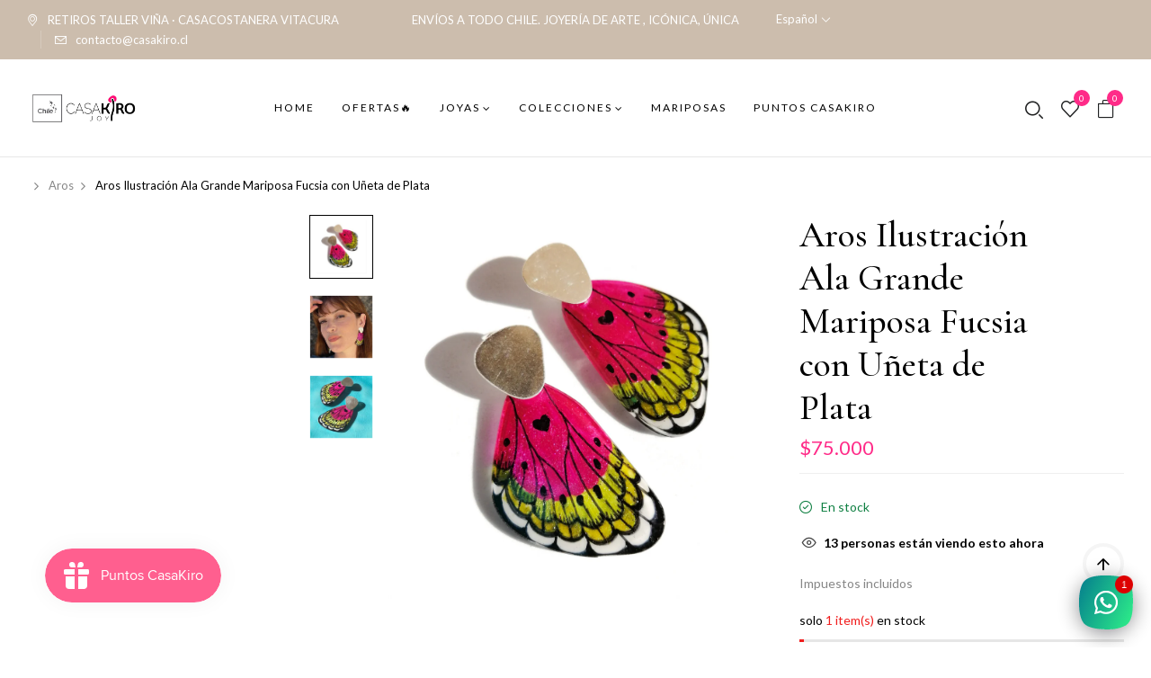

--- FILE ---
content_type: text/html; charset=utf-8
request_url: https://casakiro.cl/products/aros-alas-mariposa-fucsia-con-uneta-de-plata
body_size: 41651
content:















<!doctype html>
<html lang="es">
	<head>
		<meta charset="utf-8">
		<meta http-equiv="X-UA-Compatible" content="IE=edge,chrome=1">
		
		<title>Aros Ilustración Ala Grande Mariposa Fucsia con Uñeta de Plata &ndash; CasaKiro</title>
		<meta name="description" content="Estos aros de mariposa fucsia toman el patrón de una mariposa real pero cambiamos sus colores. Fue un encargo especial de una clienta , mezcla real, mezcla fantasía, y quedó tan bonita, que hicimos más.  Realizadas en resina con uñeta de plata y sistema de pin y tuerca, cada par es dibujado y pintado a mano con muucha ">
		<meta property="og:site_name" content="CasaKiro">
<meta property="og:url" content="https://casakiro.cl/products/aros-alas-mariposa-fucsia-con-uneta-de-plata">
<meta property="og:title" content="Aros Ilustración Ala Grande Mariposa Fucsia con Uñeta de Plata">
<meta property="og:type" content="product">
<meta property="og:description" content="Estos aros de mariposa fucsia toman el patrón de una mariposa real pero cambiamos sus colores. Fue un encargo especial de una clienta , mezcla real, mezcla fantasía, y quedó tan bonita, que hicimos más.  Realizadas en resina con uñeta de plata y sistema de pin y tuerca, cada par es dibujado y pintado a mano con muucha "><meta property="og:price:amount" content="75.000">
  <meta property="og:price:currency" content="CLP"><meta property="og:image" content="http://casakiro.cl/cdn/shop/products/VR-3_pending_fuchsia.jpg?crop=center&height=1200&v=1615761467&width=1200"><meta property="og:image" content="http://casakiro.cl/cdn/shop/files/IMG_3310.jpg?crop=center&height=1200&v=1684294357&width=1200"><meta property="og:image" content="http://casakiro.cl/cdn/shop/products/IMG_1089.jpg?crop=center&height=1200&v=1684294357&width=1200">
<meta property="og:image:secure_url" content="https://casakiro.cl/cdn/shop/products/VR-3_pending_fuchsia.jpg?crop=center&height=1200&v=1615761467&width=1200"><meta property="og:image:secure_url" content="https://casakiro.cl/cdn/shop/files/IMG_3310.jpg?crop=center&height=1200&v=1684294357&width=1200"><meta property="og:image:secure_url" content="https://casakiro.cl/cdn/shop/products/IMG_1089.jpg?crop=center&height=1200&v=1684294357&width=1200">
<meta name="twitter:card" content="summary_large_image">
<meta name="twitter:title" content="Aros Ilustración Ala Grande Mariposa Fucsia con Uñeta de Plata">
<meta name="twitter:description" content="Estos aros de mariposa fucsia toman el patrón de una mariposa real pero cambiamos sus colores. Fue un encargo especial de una clienta , mezcla real, mezcla fantasía, y quedó tan bonita, que hicimos más.  Realizadas en resina con uñeta de plata y sistema de pin y tuerca, cada par es dibujado y pintado a mano con muucha ">

		
			<link href="https://fonts.googleapis.com/css2?family=Cormorant+Garamond:ital,wght@0,300;0,400;0,500;0,600;0,700;1,300;1,400;1,500;1,600;1,700&display=swap" rel="stylesheet">
		
		
			<link href="https://fonts.googleapis.com/css2?family=Lato:ital,wght@0,100;0,300;0,400;0,700;0,900;1,100;1,300;1,400;1,700;1,900&display=swap" rel="stylesheet">
		
		<link rel="canonical" href="https://casakiro.cl/products/aros-alas-mariposa-fucsia-con-uneta-de-plata">
		<meta name="viewport" content="width=device-width,initial-scale=1,shrink-to-fit=no, user-scalable=no">
		<meta name="theme-color" content="">
		
		<link href="//casakiro.cl/cdn/shop/t/12/assets/photoswipe.css?v=39429184012953060561706853075" rel="stylesheet" type="text/css" media="all" />
<link href="//casakiro.cl/cdn/shop/t/12/assets/icomoon.css?v=82047909115246979331706853075" rel="stylesheet" type="text/css" media="all" />
<link href="//casakiro.cl/cdn/shop/t/12/assets/feather.css?v=102398783625551263341706853075" rel="stylesheet" type="text/css" media="all" />
<link href="//casakiro.cl/cdn/shop/t/12/assets/bwpfont.css?v=140261647831901476601706853075" rel="stylesheet" type="text/css" media="all" />
<link href="//casakiro.cl/cdn/shop/t/12/assets/fonts.css?v=2797" rel="stylesheet" type="text/css" media="all" /><link href="//casakiro.cl/cdn/shop/t/12/assets/site.scss.css?v=97681691202212714391761964297" rel="stylesheet" type="text/css" media="all" /><link href="//casakiro.cl/cdn/shop/t/12/assets/section.scss.css?v=50401895290655453561761964297" rel="stylesheet" type="text/css" media="all" /><link href="//casakiro.cl/cdn/shop/t/12/assets/product.scss.css?v=149726950347922524491706853568" rel="stylesheet" type="text/css" media="all" />
		<script>
  window.wpbingo = window.wpbingo || {};wpbingo.strings = {
    moneyFormat: "${{ amount_no_decimals_with_comma_separator }}",
    zoomClose: "Cerrar (Esc)",
    zoomPrev: "Previo (Left arrow key)",
    zoomNext: "Siguiente (Right arrow key)",
    productSlideLabel: "",
    countdownDays: "Días",
    countdownHours: "Horas",
    countdownMinutes: "",
    countdownSeconds: "",
    countdownFinish: "Esta oferta expiró!",
    external: "",
	add_to_cart: "Agregar a la Bolsa",
	view_group: "",
    soldOut: "Vendido",
    unavailable: "No disponible",
    inStock: "En stock",
    outStock: "Sin Stock",
    cartEmpty: "Tu bolsa está vacía",
    cartCookies: "Habilitar cookies para usar el carrito de compras",
	come_back: "Te extrañaremos!",
	forget: "No te olvides de estas maravillas",
    newsletterSuccess: "Gracias por suscribirte"
  };
  wpbingo.settings = {
    cartType: "drawer",
    enableReview: true,
    enablePreLoading: true,
    sidebarMultiChoise: true,
    enableQuickView: true,
	enableGiftCard: false,
    quickViewVariantType: "radio",
	filter_name_1	: "tamaño",
	select_filter_1	: "label",
	filter_name_2	: "Color",
	select_filter_2	: "color",
	filter_name_3	: "Style",
	select_filter_3	: "image",
	size_option		: 30,
	style_option	: "circle",
    fileURL: "//casakiro.cl/cdn/shop/files/"
  };
  wpbingo.loading = '<div class="wpbingo-loading"><div class="wpbingo-loading__icon"><span></span><span></span><span></span><span></span></div></div>';
</script>
		
  <script>window.performance && window.performance.mark && window.performance.mark('shopify.content_for_header.start');</script><meta id="shopify-digital-wallet" name="shopify-digital-wallet" content="/23797245/digital_wallets/dialog">
<link rel="alternate" hreflang="x-default" href="https://casakiro.cl/products/aros-alas-mariposa-fucsia-con-uneta-de-plata">
<link rel="alternate" hreflang="es" href="https://casakiro.cl/products/aros-alas-mariposa-fucsia-con-uneta-de-plata">
<link rel="alternate" hreflang="en" href="https://casakiro.cl/en/products/aros-alas-mariposa-fucsia-con-uneta-de-plata">
<link rel="alternate" type="application/json+oembed" href="https://casakiro.cl/products/aros-alas-mariposa-fucsia-con-uneta-de-plata.oembed">
<script async="async" src="/checkouts/internal/preloads.js?locale=es-CL"></script>
<script id="shopify-features" type="application/json">{"accessToken":"d39c933c5a1d83a1aa833362aff758cf","betas":["rich-media-storefront-analytics"],"domain":"casakiro.cl","predictiveSearch":true,"shopId":23797245,"locale":"es"}</script>
<script>var Shopify = Shopify || {};
Shopify.shop = "casakiro.myshopify.com";
Shopify.locale = "es";
Shopify.currency = {"active":"CLP","rate":"1.0"};
Shopify.country = "CL";
Shopify.theme = {"name":"Jewelry-clean","id":125594075172,"schema_name":"Wpbingo","schema_version":"1.1.5","theme_store_id":null,"role":"main"};
Shopify.theme.handle = "null";
Shopify.theme.style = {"id":null,"handle":null};
Shopify.cdnHost = "casakiro.cl/cdn";
Shopify.routes = Shopify.routes || {};
Shopify.routes.root = "/";</script>
<script type="module">!function(o){(o.Shopify=o.Shopify||{}).modules=!0}(window);</script>
<script>!function(o){function n(){var o=[];function n(){o.push(Array.prototype.slice.apply(arguments))}return n.q=o,n}var t=o.Shopify=o.Shopify||{};t.loadFeatures=n(),t.autoloadFeatures=n()}(window);</script>
<script id="shop-js-analytics" type="application/json">{"pageType":"product"}</script>
<script defer="defer" async type="module" src="//casakiro.cl/cdn/shopifycloud/shop-js/modules/v2/client.init-shop-cart-sync_BFpxDrjM.es.esm.js"></script>
<script defer="defer" async type="module" src="//casakiro.cl/cdn/shopifycloud/shop-js/modules/v2/chunk.common_CnP21gUX.esm.js"></script>
<script defer="defer" async type="module" src="//casakiro.cl/cdn/shopifycloud/shop-js/modules/v2/chunk.modal_D61HrJrg.esm.js"></script>
<script type="module">
  await import("//casakiro.cl/cdn/shopifycloud/shop-js/modules/v2/client.init-shop-cart-sync_BFpxDrjM.es.esm.js");
await import("//casakiro.cl/cdn/shopifycloud/shop-js/modules/v2/chunk.common_CnP21gUX.esm.js");
await import("//casakiro.cl/cdn/shopifycloud/shop-js/modules/v2/chunk.modal_D61HrJrg.esm.js");

  window.Shopify.SignInWithShop?.initShopCartSync?.({"fedCMEnabled":true,"windoidEnabled":true});

</script>
<script>(function() {
  var isLoaded = false;
  function asyncLoad() {
    if (isLoaded) return;
    isLoaded = true;
    var urls = ["\/\/shopify.privy.com\/widget.js?shop=casakiro.myshopify.com","https:\/\/loox.io\/widget\/VJZF0YNOzY\/loox.1597983416543.js?shop=casakiro.myshopify.com","https:\/\/static.mailerlite.com\/data\/a\/3521\/3521186\/universal_s9x2t9e8t1_load.js?shop=casakiro.myshopify.com","https:\/\/cdn.trytadapp.com\/loader.js?shop=casakiro.myshopify.com","https:\/\/na.shgcdn3.com\/pixel-collector.js?shop=casakiro.myshopify.com"];
    for (var i = 0; i < urls.length; i++) {
      var s = document.createElement('script');
      s.type = 'text/javascript';
      s.async = true;
      s.src = urls[i];
      var x = document.getElementsByTagName('script')[0];
      x.parentNode.insertBefore(s, x);
    }
  };
  if(window.attachEvent) {
    window.attachEvent('onload', asyncLoad);
  } else {
    window.addEventListener('load', asyncLoad, false);
  }
})();</script>
<script id="__st">var __st={"a":23797245,"offset":-10800,"reqid":"006158e3-d2dd-4d51-9258-7ebc15f59b2d-1769810080","pageurl":"casakiro.cl\/products\/aros-alas-mariposa-fucsia-con-uneta-de-plata","u":"8be818d942c0","p":"product","rtyp":"product","rid":4929070825508};</script>
<script>window.ShopifyPaypalV4VisibilityTracking = true;</script>
<script id="captcha-bootstrap">!function(){'use strict';const t='contact',e='account',n='new_comment',o=[[t,t],['blogs',n],['comments',n],[t,'customer']],c=[[e,'customer_login'],[e,'guest_login'],[e,'recover_customer_password'],[e,'create_customer']],r=t=>t.map((([t,e])=>`form[action*='/${t}']:not([data-nocaptcha='true']) input[name='form_type'][value='${e}']`)).join(','),a=t=>()=>t?[...document.querySelectorAll(t)].map((t=>t.form)):[];function s(){const t=[...o],e=r(t);return a(e)}const i='password',u='form_key',d=['recaptcha-v3-token','g-recaptcha-response','h-captcha-response',i],f=()=>{try{return window.sessionStorage}catch{return}},m='__shopify_v',_=t=>t.elements[u];function p(t,e,n=!1){try{const o=window.sessionStorage,c=JSON.parse(o.getItem(e)),{data:r}=function(t){const{data:e,action:n}=t;return t[m]||n?{data:e,action:n}:{data:t,action:n}}(c);for(const[e,n]of Object.entries(r))t.elements[e]&&(t.elements[e].value=n);n&&o.removeItem(e)}catch(o){console.error('form repopulation failed',{error:o})}}const l='form_type',E='cptcha';function T(t){t.dataset[E]=!0}const w=window,h=w.document,L='Shopify',v='ce_forms',y='captcha';let A=!1;((t,e)=>{const n=(g='f06e6c50-85a8-45c8-87d0-21a2b65856fe',I='https://cdn.shopify.com/shopifycloud/storefront-forms-hcaptcha/ce_storefront_forms_captcha_hcaptcha.v1.5.2.iife.js',D={infoText:'Protegido por hCaptcha',privacyText:'Privacidad',termsText:'Términos'},(t,e,n)=>{const o=w[L][v],c=o.bindForm;if(c)return c(t,g,e,D).then(n);var r;o.q.push([[t,g,e,D],n]),r=I,A||(h.body.append(Object.assign(h.createElement('script'),{id:'captcha-provider',async:!0,src:r})),A=!0)});var g,I,D;w[L]=w[L]||{},w[L][v]=w[L][v]||{},w[L][v].q=[],w[L][y]=w[L][y]||{},w[L][y].protect=function(t,e){n(t,void 0,e),T(t)},Object.freeze(w[L][y]),function(t,e,n,w,h,L){const[v,y,A,g]=function(t,e,n){const i=e?o:[],u=t?c:[],d=[...i,...u],f=r(d),m=r(i),_=r(d.filter((([t,e])=>n.includes(e))));return[a(f),a(m),a(_),s()]}(w,h,L),I=t=>{const e=t.target;return e instanceof HTMLFormElement?e:e&&e.form},D=t=>v().includes(t);t.addEventListener('submit',(t=>{const e=I(t);if(!e)return;const n=D(e)&&!e.dataset.hcaptchaBound&&!e.dataset.recaptchaBound,o=_(e),c=g().includes(e)&&(!o||!o.value);(n||c)&&t.preventDefault(),c&&!n&&(function(t){try{if(!f())return;!function(t){const e=f();if(!e)return;const n=_(t);if(!n)return;const o=n.value;o&&e.removeItem(o)}(t);const e=Array.from(Array(32),(()=>Math.random().toString(36)[2])).join('');!function(t,e){_(t)||t.append(Object.assign(document.createElement('input'),{type:'hidden',name:u})),t.elements[u].value=e}(t,e),function(t,e){const n=f();if(!n)return;const o=[...t.querySelectorAll(`input[type='${i}']`)].map((({name:t})=>t)),c=[...d,...o],r={};for(const[a,s]of new FormData(t).entries())c.includes(a)||(r[a]=s);n.setItem(e,JSON.stringify({[m]:1,action:t.action,data:r}))}(t,e)}catch(e){console.error('failed to persist form',e)}}(e),e.submit())}));const S=(t,e)=>{t&&!t.dataset[E]&&(n(t,e.some((e=>e===t))),T(t))};for(const o of['focusin','change'])t.addEventListener(o,(t=>{const e=I(t);D(e)&&S(e,y())}));const B=e.get('form_key'),M=e.get(l),P=B&&M;t.addEventListener('DOMContentLoaded',(()=>{const t=y();if(P)for(const e of t)e.elements[l].value===M&&p(e,B);[...new Set([...A(),...v().filter((t=>'true'===t.dataset.shopifyCaptcha))])].forEach((e=>S(e,t)))}))}(h,new URLSearchParams(w.location.search),n,t,e,['guest_login'])})(!0,!0)}();</script>
<script integrity="sha256-4kQ18oKyAcykRKYeNunJcIwy7WH5gtpwJnB7kiuLZ1E=" data-source-attribution="shopify.loadfeatures" defer="defer" src="//casakiro.cl/cdn/shopifycloud/storefront/assets/storefront/load_feature-a0a9edcb.js" crossorigin="anonymous"></script>
<script data-source-attribution="shopify.dynamic_checkout.dynamic.init">var Shopify=Shopify||{};Shopify.PaymentButton=Shopify.PaymentButton||{isStorefrontPortableWallets:!0,init:function(){window.Shopify.PaymentButton.init=function(){};var t=document.createElement("script");t.src="https://casakiro.cl/cdn/shopifycloud/portable-wallets/latest/portable-wallets.es.js",t.type="module",document.head.appendChild(t)}};
</script>
<script data-source-attribution="shopify.dynamic_checkout.buyer_consent">
  function portableWalletsHideBuyerConsent(e){var t=document.getElementById("shopify-buyer-consent"),n=document.getElementById("shopify-subscription-policy-button");t&&n&&(t.classList.add("hidden"),t.setAttribute("aria-hidden","true"),n.removeEventListener("click",e))}function portableWalletsShowBuyerConsent(e){var t=document.getElementById("shopify-buyer-consent"),n=document.getElementById("shopify-subscription-policy-button");t&&n&&(t.classList.remove("hidden"),t.removeAttribute("aria-hidden"),n.addEventListener("click",e))}window.Shopify?.PaymentButton&&(window.Shopify.PaymentButton.hideBuyerConsent=portableWalletsHideBuyerConsent,window.Shopify.PaymentButton.showBuyerConsent=portableWalletsShowBuyerConsent);
</script>
<script>
  function portableWalletsCleanup(e){e&&e.src&&console.error("Failed to load portable wallets script "+e.src);var t=document.querySelectorAll("shopify-accelerated-checkout .shopify-payment-button__skeleton, shopify-accelerated-checkout-cart .wallet-cart-button__skeleton"),e=document.getElementById("shopify-buyer-consent");for(let e=0;e<t.length;e++)t[e].remove();e&&e.remove()}function portableWalletsNotLoadedAsModule(e){e instanceof ErrorEvent&&"string"==typeof e.message&&e.message.includes("import.meta")&&"string"==typeof e.filename&&e.filename.includes("portable-wallets")&&(window.removeEventListener("error",portableWalletsNotLoadedAsModule),window.Shopify.PaymentButton.failedToLoad=e,"loading"===document.readyState?document.addEventListener("DOMContentLoaded",window.Shopify.PaymentButton.init):window.Shopify.PaymentButton.init())}window.addEventListener("error",portableWalletsNotLoadedAsModule);
</script>

<script type="module" src="https://casakiro.cl/cdn/shopifycloud/portable-wallets/latest/portable-wallets.es.js" onError="portableWalletsCleanup(this)" crossorigin="anonymous"></script>
<script nomodule>
  document.addEventListener("DOMContentLoaded", portableWalletsCleanup);
</script>

<link id="shopify-accelerated-checkout-styles" rel="stylesheet" media="screen" href="https://casakiro.cl/cdn/shopifycloud/portable-wallets/latest/accelerated-checkout-backwards-compat.css" crossorigin="anonymous">
<style id="shopify-accelerated-checkout-cart">
        #shopify-buyer-consent {
  margin-top: 1em;
  display: inline-block;
  width: 100%;
}

#shopify-buyer-consent.hidden {
  display: none;
}

#shopify-subscription-policy-button {
  background: none;
  border: none;
  padding: 0;
  text-decoration: underline;
  font-size: inherit;
  cursor: pointer;
}

#shopify-subscription-policy-button::before {
  box-shadow: none;
}

      </style>

<script>window.performance && window.performance.mark && window.performance.mark('shopify.content_for_header.end');</script>
  





  <script type="text/javascript">
    
      window.__shgMoneyFormat = window.__shgMoneyFormat || {"CLP":{"currency":"CLP","currency_symbol":"$","currency_symbol_location":"left","decimal_places":2,"decimal_separator":".","thousands_separator":","}};
    
    window.__shgCurrentCurrencyCode = window.__shgCurrentCurrencyCode || {
      currency: "CLP",
      currency_symbol: "$",
      decimal_separator: ".",
      thousands_separator: ",",
      decimal_places: 2,
      currency_symbol_location: "left"
    };
  </script>



	
	<script>var loox_global_hash = '1768694304255';</script><script>var loox_pop_active = true;var loox_pop_display = {"home_page":false,"product_page":true,"cart_page":true,"other_pages":true};</script><script>var loox_floating_widget = {"active":true,"rtl":false,"default_text":"Reseñas","position":"right","button_text":"Reseñas","button_bg_color":"333333","button_text_color":"FFFFFF","display_on_home_page":true,"display_on_product_page":false,"display_on_cart_page":false,"display_on_other_pages":false,"hide_on_mobile":false,"border_radius":{"key":"extraRounded","value":"16px","label":"Extra Rounded"},"orientation":"default"};
</script><style>.loox-reviews-default { max-width: 1200px; margin: 0 auto; }.loox-rating .loox-icon { color:#000000; }
:root { --lxs-rating-icon-color: #000000; }</style>

  

<script type="text/javascript">
  
    window.SHG_CUSTOMER = null;
  
</script>







<!-- BEGIN app block: shopify://apps/rt-social-chat-live-chat/blocks/app-embed/9baee9b7-6929-47af-9935-05bcdc376396 --><script>
  window.roarJs = window.roarJs || {};
  roarJs.WhatsAppConfig = {
    metafields: {
      shop: "casakiro.myshopify.com",
      settings: {"enabled":"1","block_order":["1492096252560"],"blocks":{"1492096252560":{"disabled":"0","type":"whatsapp","number":"+56966508051","whatsapp_web":"0","name":"Vania","label":"Atención al cliente","avatar":"0","avatar_url":"https:\/\/www.gravatar.com\/avatar","online":"1","timezone":"America\/New_York","sunday":{"enabled":"1","range":"480,1050"},"monday":{"enabled":"1","range":"480,1050"},"tuesday":{"enabled":"1","range":"480,1050"},"wednesday":{"enabled":"1","range":"480,1050"},"thursday":{"enabled":"1","range":"480,1050"},"friday":{"enabled":"1","range":"480,1050"},"saturday":{"enabled":"1","range":"480,1050"},"offline":"I will be back soon","chat":{"enabled":"1","greeting":"Hola! en qué te ayudo?"},"message":"","page_url":"0"}},"param":{"newtab":"0","offline_disabled":"0","offline_message":"1","greeting":{"enabled":"0","message":"Hi there! How can we help you? Tap here to start chat with us.","delay":"5"},"pending":{"enabled":"1","number":"1","color":"#ffffff","background":"#dd0000"},"position":{"value":"right","bottom":"20","left":"20","right":"20"},"cta_type":"all"},"mobile":{"enabled":"1","position":{"value":"inherit","bottom":"20","left":"20","right":"20"}},"style":{"gradient":"preset","pattern":"0","custom":{"color":"#ffffff","background":"#2db67c"},"icon":"10","rounded":"0"},"share":{"block_order":["facebook","twitter","whatsapp"],"blocks":{"facebook":{"type":"facebook","label":"Share on Facebook"},"twitter":{"type":"twitter","label":"Share on Twitter"},"whatsapp":{"type":"whatsapp","label":"Share on Whatsapp"}},"param":{"enabled":"0","position":"left"},"mobile":{"enabled":"1","position":"inherit"},"style":{"color":"#000000","background":"#ffffff"},"texts":{"button":"Share","message":"Check this out, it's so cool!"}},"charge":false,"onetime":false,"track_url":"https:\/\/haloroar.com\/app\/whatsapp\/tracking","texts":{"title":"Hola 👋","description":"Bienvenido a nuestro chat. Gracias por contactarnos 🎉","note":"Generalmente respondermos en algunos minutos","button":"","placeholder":"Send a message…","emoji_search":"Search emoji…","emoji_frequently":"Frequently used","emoji_people":"People","emoji_nature":"Nature","emoji_objects":"Objects","emoji_places":"Places","emoji_symbols":"Symbols","emoji_not_found":"No emoji could be found"},"only1":"true"},
      moneyFormat: "${{ amount_no_decimals_with_comma_separator }}"
    }
  }
</script>

<script src="https://cdn.shopify.com/extensions/019a1460-f72e-7cbc-becc-90116917fae9/rt-whats-app-chat-live-chat-2/assets/whatsapp.js" defer></script>


<!-- END app block --><link href="https://cdn.shopify.com/extensions/019a1460-f72e-7cbc-becc-90116917fae9/rt-whats-app-chat-live-chat-2/assets/whatsapp.css" rel="stylesheet" type="text/css" media="all">
<script src="https://cdn.shopify.com/extensions/019c0eee-edaa-7efe-8d4d-9c5a39d5d323/smile-io-283/assets/smile-loader.js" type="text/javascript" defer="defer"></script>
<link href="https://monorail-edge.shopifysvc.com" rel="dns-prefetch">
<script>(function(){if ("sendBeacon" in navigator && "performance" in window) {try {var session_token_from_headers = performance.getEntriesByType('navigation')[0].serverTiming.find(x => x.name == '_s').description;} catch {var session_token_from_headers = undefined;}var session_cookie_matches = document.cookie.match(/_shopify_s=([^;]*)/);var session_token_from_cookie = session_cookie_matches && session_cookie_matches.length === 2 ? session_cookie_matches[1] : "";var session_token = session_token_from_headers || session_token_from_cookie || "";function handle_abandonment_event(e) {var entries = performance.getEntries().filter(function(entry) {return /monorail-edge.shopifysvc.com/.test(entry.name);});if (!window.abandonment_tracked && entries.length === 0) {window.abandonment_tracked = true;var currentMs = Date.now();var navigation_start = performance.timing.navigationStart;var payload = {shop_id: 23797245,url: window.location.href,navigation_start,duration: currentMs - navigation_start,session_token,page_type: "product"};window.navigator.sendBeacon("https://monorail-edge.shopifysvc.com/v1/produce", JSON.stringify({schema_id: "online_store_buyer_site_abandonment/1.1",payload: payload,metadata: {event_created_at_ms: currentMs,event_sent_at_ms: currentMs}}));}}window.addEventListener('pagehide', handle_abandonment_event);}}());</script>
<script id="web-pixels-manager-setup">(function e(e,d,r,n,o){if(void 0===o&&(o={}),!Boolean(null===(a=null===(i=window.Shopify)||void 0===i?void 0:i.analytics)||void 0===a?void 0:a.replayQueue)){var i,a;window.Shopify=window.Shopify||{};var t=window.Shopify;t.analytics=t.analytics||{};var s=t.analytics;s.replayQueue=[],s.publish=function(e,d,r){return s.replayQueue.push([e,d,r]),!0};try{self.performance.mark("wpm:start")}catch(e){}var l=function(){var e={modern:/Edge?\/(1{2}[4-9]|1[2-9]\d|[2-9]\d{2}|\d{4,})\.\d+(\.\d+|)|Firefox\/(1{2}[4-9]|1[2-9]\d|[2-9]\d{2}|\d{4,})\.\d+(\.\d+|)|Chrom(ium|e)\/(9{2}|\d{3,})\.\d+(\.\d+|)|(Maci|X1{2}).+ Version\/(15\.\d+|(1[6-9]|[2-9]\d|\d{3,})\.\d+)([,.]\d+|)( \(\w+\)|)( Mobile\/\w+|) Safari\/|Chrome.+OPR\/(9{2}|\d{3,})\.\d+\.\d+|(CPU[ +]OS|iPhone[ +]OS|CPU[ +]iPhone|CPU IPhone OS|CPU iPad OS)[ +]+(15[._]\d+|(1[6-9]|[2-9]\d|\d{3,})[._]\d+)([._]\d+|)|Android:?[ /-](13[3-9]|1[4-9]\d|[2-9]\d{2}|\d{4,})(\.\d+|)(\.\d+|)|Android.+Firefox\/(13[5-9]|1[4-9]\d|[2-9]\d{2}|\d{4,})\.\d+(\.\d+|)|Android.+Chrom(ium|e)\/(13[3-9]|1[4-9]\d|[2-9]\d{2}|\d{4,})\.\d+(\.\d+|)|SamsungBrowser\/([2-9]\d|\d{3,})\.\d+/,legacy:/Edge?\/(1[6-9]|[2-9]\d|\d{3,})\.\d+(\.\d+|)|Firefox\/(5[4-9]|[6-9]\d|\d{3,})\.\d+(\.\d+|)|Chrom(ium|e)\/(5[1-9]|[6-9]\d|\d{3,})\.\d+(\.\d+|)([\d.]+$|.*Safari\/(?![\d.]+ Edge\/[\d.]+$))|(Maci|X1{2}).+ Version\/(10\.\d+|(1[1-9]|[2-9]\d|\d{3,})\.\d+)([,.]\d+|)( \(\w+\)|)( Mobile\/\w+|) Safari\/|Chrome.+OPR\/(3[89]|[4-9]\d|\d{3,})\.\d+\.\d+|(CPU[ +]OS|iPhone[ +]OS|CPU[ +]iPhone|CPU IPhone OS|CPU iPad OS)[ +]+(10[._]\d+|(1[1-9]|[2-9]\d|\d{3,})[._]\d+)([._]\d+|)|Android:?[ /-](13[3-9]|1[4-9]\d|[2-9]\d{2}|\d{4,})(\.\d+|)(\.\d+|)|Mobile Safari.+OPR\/([89]\d|\d{3,})\.\d+\.\d+|Android.+Firefox\/(13[5-9]|1[4-9]\d|[2-9]\d{2}|\d{4,})\.\d+(\.\d+|)|Android.+Chrom(ium|e)\/(13[3-9]|1[4-9]\d|[2-9]\d{2}|\d{4,})\.\d+(\.\d+|)|Android.+(UC? ?Browser|UCWEB|U3)[ /]?(15\.([5-9]|\d{2,})|(1[6-9]|[2-9]\d|\d{3,})\.\d+)\.\d+|SamsungBrowser\/(5\.\d+|([6-9]|\d{2,})\.\d+)|Android.+MQ{2}Browser\/(14(\.(9|\d{2,})|)|(1[5-9]|[2-9]\d|\d{3,})(\.\d+|))(\.\d+|)|K[Aa][Ii]OS\/(3\.\d+|([4-9]|\d{2,})\.\d+)(\.\d+|)/},d=e.modern,r=e.legacy,n=navigator.userAgent;return n.match(d)?"modern":n.match(r)?"legacy":"unknown"}(),u="modern"===l?"modern":"legacy",c=(null!=n?n:{modern:"",legacy:""})[u],f=function(e){return[e.baseUrl,"/wpm","/b",e.hashVersion,"modern"===e.buildTarget?"m":"l",".js"].join("")}({baseUrl:d,hashVersion:r,buildTarget:u}),m=function(e){var d=e.version,r=e.bundleTarget,n=e.surface,o=e.pageUrl,i=e.monorailEndpoint;return{emit:function(e){var a=e.status,t=e.errorMsg,s=(new Date).getTime(),l=JSON.stringify({metadata:{event_sent_at_ms:s},events:[{schema_id:"web_pixels_manager_load/3.1",payload:{version:d,bundle_target:r,page_url:o,status:a,surface:n,error_msg:t},metadata:{event_created_at_ms:s}}]});if(!i)return console&&console.warn&&console.warn("[Web Pixels Manager] No Monorail endpoint provided, skipping logging."),!1;try{return self.navigator.sendBeacon.bind(self.navigator)(i,l)}catch(e){}var u=new XMLHttpRequest;try{return u.open("POST",i,!0),u.setRequestHeader("Content-Type","text/plain"),u.send(l),!0}catch(e){return console&&console.warn&&console.warn("[Web Pixels Manager] Got an unhandled error while logging to Monorail."),!1}}}}({version:r,bundleTarget:l,surface:e.surface,pageUrl:self.location.href,monorailEndpoint:e.monorailEndpoint});try{o.browserTarget=l,function(e){var d=e.src,r=e.async,n=void 0===r||r,o=e.onload,i=e.onerror,a=e.sri,t=e.scriptDataAttributes,s=void 0===t?{}:t,l=document.createElement("script"),u=document.querySelector("head"),c=document.querySelector("body");if(l.async=n,l.src=d,a&&(l.integrity=a,l.crossOrigin="anonymous"),s)for(var f in s)if(Object.prototype.hasOwnProperty.call(s,f))try{l.dataset[f]=s[f]}catch(e){}if(o&&l.addEventListener("load",o),i&&l.addEventListener("error",i),u)u.appendChild(l);else{if(!c)throw new Error("Did not find a head or body element to append the script");c.appendChild(l)}}({src:f,async:!0,onload:function(){if(!function(){var e,d;return Boolean(null===(d=null===(e=window.Shopify)||void 0===e?void 0:e.analytics)||void 0===d?void 0:d.initialized)}()){var d=window.webPixelsManager.init(e)||void 0;if(d){var r=window.Shopify.analytics;r.replayQueue.forEach((function(e){var r=e[0],n=e[1],o=e[2];d.publishCustomEvent(r,n,o)})),r.replayQueue=[],r.publish=d.publishCustomEvent,r.visitor=d.visitor,r.initialized=!0}}},onerror:function(){return m.emit({status:"failed",errorMsg:"".concat(f," has failed to load")})},sri:function(e){var d=/^sha384-[A-Za-z0-9+/=]+$/;return"string"==typeof e&&d.test(e)}(c)?c:"",scriptDataAttributes:o}),m.emit({status:"loading"})}catch(e){m.emit({status:"failed",errorMsg:(null==e?void 0:e.message)||"Unknown error"})}}})({shopId: 23797245,storefrontBaseUrl: "https://casakiro.cl",extensionsBaseUrl: "https://extensions.shopifycdn.com/cdn/shopifycloud/web-pixels-manager",monorailEndpoint: "https://monorail-edge.shopifysvc.com/unstable/produce_batch",surface: "storefront-renderer",enabledBetaFlags: ["2dca8a86"],webPixelsConfigList: [{"id":"1357283364","configuration":"{\"accountID\":\"461946\"}","eventPayloadVersion":"v1","runtimeContext":"STRICT","scriptVersion":"c8c5e13caf47936e01e8971ef2e1c59c","type":"APP","apiClientId":219313,"privacyPurposes":["ANALYTICS"],"dataSharingAdjustments":{"protectedCustomerApprovalScopes":["read_customer_email","read_customer_name","read_customer_personal_data"]}},{"id":"694059044","configuration":"{\"site_id\":\"23c776b6-47df-45d2-ba7d-fae3daf60836\",\"analytics_endpoint\":\"https:\\\/\\\/na.shgcdn3.com\"}","eventPayloadVersion":"v1","runtimeContext":"STRICT","scriptVersion":"695709fc3f146fa50a25299517a954f2","type":"APP","apiClientId":1158168,"privacyPurposes":["ANALYTICS","MARKETING","SALE_OF_DATA"],"dataSharingAdjustments":{"protectedCustomerApprovalScopes":["read_customer_personal_data"]}},{"id":"332496932","configuration":"{\"config\":\"{\\\"pixel_id\\\":\\\"G-8B2Y5P041D\\\",\\\"gtag_events\\\":[{\\\"type\\\":\\\"purchase\\\",\\\"action_label\\\":\\\"G-8B2Y5P041D\\\"},{\\\"type\\\":\\\"page_view\\\",\\\"action_label\\\":\\\"G-8B2Y5P041D\\\"},{\\\"type\\\":\\\"view_item\\\",\\\"action_label\\\":\\\"G-8B2Y5P041D\\\"},{\\\"type\\\":\\\"search\\\",\\\"action_label\\\":\\\"G-8B2Y5P041D\\\"},{\\\"type\\\":\\\"add_to_cart\\\",\\\"action_label\\\":\\\"G-8B2Y5P041D\\\"},{\\\"type\\\":\\\"begin_checkout\\\",\\\"action_label\\\":\\\"G-8B2Y5P041D\\\"},{\\\"type\\\":\\\"add_payment_info\\\",\\\"action_label\\\":\\\"G-8B2Y5P041D\\\"}],\\\"enable_monitoring_mode\\\":false}\"}","eventPayloadVersion":"v1","runtimeContext":"OPEN","scriptVersion":"b2a88bafab3e21179ed38636efcd8a93","type":"APP","apiClientId":1780363,"privacyPurposes":[],"dataSharingAdjustments":{"protectedCustomerApprovalScopes":["read_customer_address","read_customer_email","read_customer_name","read_customer_personal_data","read_customer_phone"]}},{"id":"140116004","configuration":"{\"pixel_id\":\"477469442619908\",\"pixel_type\":\"facebook_pixel\",\"metaapp_system_user_token\":\"-\"}","eventPayloadVersion":"v1","runtimeContext":"OPEN","scriptVersion":"ca16bc87fe92b6042fbaa3acc2fbdaa6","type":"APP","apiClientId":2329312,"privacyPurposes":["ANALYTICS","MARKETING","SALE_OF_DATA"],"dataSharingAdjustments":{"protectedCustomerApprovalScopes":["read_customer_address","read_customer_email","read_customer_name","read_customer_personal_data","read_customer_phone"]}},{"id":"58523684","configuration":"{\"tagID\":\"2612461450252\"}","eventPayloadVersion":"v1","runtimeContext":"STRICT","scriptVersion":"18031546ee651571ed29edbe71a3550b","type":"APP","apiClientId":3009811,"privacyPurposes":["ANALYTICS","MARKETING","SALE_OF_DATA"],"dataSharingAdjustments":{"protectedCustomerApprovalScopes":["read_customer_address","read_customer_email","read_customer_name","read_customer_personal_data","read_customer_phone"]}},{"id":"shopify-app-pixel","configuration":"{}","eventPayloadVersion":"v1","runtimeContext":"STRICT","scriptVersion":"0450","apiClientId":"shopify-pixel","type":"APP","privacyPurposes":["ANALYTICS","MARKETING"]},{"id":"shopify-custom-pixel","eventPayloadVersion":"v1","runtimeContext":"LAX","scriptVersion":"0450","apiClientId":"shopify-pixel","type":"CUSTOM","privacyPurposes":["ANALYTICS","MARKETING"]}],isMerchantRequest: false,initData: {"shop":{"name":"CasaKiro","paymentSettings":{"currencyCode":"CLP"},"myshopifyDomain":"casakiro.myshopify.com","countryCode":"CL","storefrontUrl":"https:\/\/casakiro.cl"},"customer":null,"cart":null,"checkout":null,"productVariants":[{"price":{"amount":75000.0,"currencyCode":"CLP"},"product":{"title":"Aros Ilustración Ala Grande Mariposa Fucsia con Uñeta de Plata","vendor":"CasaKiro","id":"4929070825508","untranslatedTitle":"Aros Ilustración Ala Grande Mariposa Fucsia con Uñeta de Plata","url":"\/products\/aros-alas-mariposa-fucsia-con-uneta-de-plata","type":"Aros"},"id":"32410374373412","image":{"src":"\/\/casakiro.cl\/cdn\/shop\/products\/VR-3_pending_fuchsia.jpg?v=1615761467"},"sku":"CKA93FU","title":"Default Title","untranslatedTitle":"Default Title"}],"purchasingCompany":null},},"https://casakiro.cl/cdn","1d2a099fw23dfb22ep557258f5m7a2edbae",{"modern":"","legacy":""},{"shopId":"23797245","storefrontBaseUrl":"https:\/\/casakiro.cl","extensionBaseUrl":"https:\/\/extensions.shopifycdn.com\/cdn\/shopifycloud\/web-pixels-manager","surface":"storefront-renderer","enabledBetaFlags":"[\"2dca8a86\"]","isMerchantRequest":"false","hashVersion":"1d2a099fw23dfb22ep557258f5m7a2edbae","publish":"custom","events":"[[\"page_viewed\",{}],[\"product_viewed\",{\"productVariant\":{\"price\":{\"amount\":75000.0,\"currencyCode\":\"CLP\"},\"product\":{\"title\":\"Aros Ilustración Ala Grande Mariposa Fucsia con Uñeta de Plata\",\"vendor\":\"CasaKiro\",\"id\":\"4929070825508\",\"untranslatedTitle\":\"Aros Ilustración Ala Grande Mariposa Fucsia con Uñeta de Plata\",\"url\":\"\/products\/aros-alas-mariposa-fucsia-con-uneta-de-plata\",\"type\":\"Aros\"},\"id\":\"32410374373412\",\"image\":{\"src\":\"\/\/casakiro.cl\/cdn\/shop\/products\/VR-3_pending_fuchsia.jpg?v=1615761467\"},\"sku\":\"CKA93FU\",\"title\":\"Default Title\",\"untranslatedTitle\":\"Default Title\"}}]]"});</script><script>
  window.ShopifyAnalytics = window.ShopifyAnalytics || {};
  window.ShopifyAnalytics.meta = window.ShopifyAnalytics.meta || {};
  window.ShopifyAnalytics.meta.currency = 'CLP';
  var meta = {"product":{"id":4929070825508,"gid":"gid:\/\/shopify\/Product\/4929070825508","vendor":"CasaKiro","type":"Aros","handle":"aros-alas-mariposa-fucsia-con-uneta-de-plata","variants":[{"id":32410374373412,"price":7500000,"name":"Aros Ilustración Ala Grande Mariposa Fucsia con Uñeta de Plata","public_title":null,"sku":"CKA93FU"}],"remote":false},"page":{"pageType":"product","resourceType":"product","resourceId":4929070825508,"requestId":"006158e3-d2dd-4d51-9258-7ebc15f59b2d-1769810080"}};
  for (var attr in meta) {
    window.ShopifyAnalytics.meta[attr] = meta[attr];
  }
</script>
<script class="analytics">
  (function () {
    var customDocumentWrite = function(content) {
      var jquery = null;

      if (window.jQuery) {
        jquery = window.jQuery;
      } else if (window.Checkout && window.Checkout.$) {
        jquery = window.Checkout.$;
      }

      if (jquery) {
        jquery('body').append(content);
      }
    };

    var hasLoggedConversion = function(token) {
      if (token) {
        return document.cookie.indexOf('loggedConversion=' + token) !== -1;
      }
      return false;
    }

    var setCookieIfConversion = function(token) {
      if (token) {
        var twoMonthsFromNow = new Date(Date.now());
        twoMonthsFromNow.setMonth(twoMonthsFromNow.getMonth() + 2);

        document.cookie = 'loggedConversion=' + token + '; expires=' + twoMonthsFromNow;
      }
    }

    var trekkie = window.ShopifyAnalytics.lib = window.trekkie = window.trekkie || [];
    if (trekkie.integrations) {
      return;
    }
    trekkie.methods = [
      'identify',
      'page',
      'ready',
      'track',
      'trackForm',
      'trackLink'
    ];
    trekkie.factory = function(method) {
      return function() {
        var args = Array.prototype.slice.call(arguments);
        args.unshift(method);
        trekkie.push(args);
        return trekkie;
      };
    };
    for (var i = 0; i < trekkie.methods.length; i++) {
      var key = trekkie.methods[i];
      trekkie[key] = trekkie.factory(key);
    }
    trekkie.load = function(config) {
      trekkie.config = config || {};
      trekkie.config.initialDocumentCookie = document.cookie;
      var first = document.getElementsByTagName('script')[0];
      var script = document.createElement('script');
      script.type = 'text/javascript';
      script.onerror = function(e) {
        var scriptFallback = document.createElement('script');
        scriptFallback.type = 'text/javascript';
        scriptFallback.onerror = function(error) {
                var Monorail = {
      produce: function produce(monorailDomain, schemaId, payload) {
        var currentMs = new Date().getTime();
        var event = {
          schema_id: schemaId,
          payload: payload,
          metadata: {
            event_created_at_ms: currentMs,
            event_sent_at_ms: currentMs
          }
        };
        return Monorail.sendRequest("https://" + monorailDomain + "/v1/produce", JSON.stringify(event));
      },
      sendRequest: function sendRequest(endpointUrl, payload) {
        // Try the sendBeacon API
        if (window && window.navigator && typeof window.navigator.sendBeacon === 'function' && typeof window.Blob === 'function' && !Monorail.isIos12()) {
          var blobData = new window.Blob([payload], {
            type: 'text/plain'
          });

          if (window.navigator.sendBeacon(endpointUrl, blobData)) {
            return true;
          } // sendBeacon was not successful

        } // XHR beacon

        var xhr = new XMLHttpRequest();

        try {
          xhr.open('POST', endpointUrl);
          xhr.setRequestHeader('Content-Type', 'text/plain');
          xhr.send(payload);
        } catch (e) {
          console.log(e);
        }

        return false;
      },
      isIos12: function isIos12() {
        return window.navigator.userAgent.lastIndexOf('iPhone; CPU iPhone OS 12_') !== -1 || window.navigator.userAgent.lastIndexOf('iPad; CPU OS 12_') !== -1;
      }
    };
    Monorail.produce('monorail-edge.shopifysvc.com',
      'trekkie_storefront_load_errors/1.1',
      {shop_id: 23797245,
      theme_id: 125594075172,
      app_name: "storefront",
      context_url: window.location.href,
      source_url: "//casakiro.cl/cdn/s/trekkie.storefront.c59ea00e0474b293ae6629561379568a2d7c4bba.min.js"});

        };
        scriptFallback.async = true;
        scriptFallback.src = '//casakiro.cl/cdn/s/trekkie.storefront.c59ea00e0474b293ae6629561379568a2d7c4bba.min.js';
        first.parentNode.insertBefore(scriptFallback, first);
      };
      script.async = true;
      script.src = '//casakiro.cl/cdn/s/trekkie.storefront.c59ea00e0474b293ae6629561379568a2d7c4bba.min.js';
      first.parentNode.insertBefore(script, first);
    };
    trekkie.load(
      {"Trekkie":{"appName":"storefront","development":false,"defaultAttributes":{"shopId":23797245,"isMerchantRequest":null,"themeId":125594075172,"themeCityHash":"1114205467817722991","contentLanguage":"es","currency":"CLP","eventMetadataId":"28bdd6e9-3fb7-4188-b6bd-b2ad3063d970"},"isServerSideCookieWritingEnabled":true,"monorailRegion":"shop_domain","enabledBetaFlags":["65f19447","b5387b81"]},"Session Attribution":{},"S2S":{"facebookCapiEnabled":true,"source":"trekkie-storefront-renderer","apiClientId":580111}}
    );

    var loaded = false;
    trekkie.ready(function() {
      if (loaded) return;
      loaded = true;

      window.ShopifyAnalytics.lib = window.trekkie;

      var originalDocumentWrite = document.write;
      document.write = customDocumentWrite;
      try { window.ShopifyAnalytics.merchantGoogleAnalytics.call(this); } catch(error) {};
      document.write = originalDocumentWrite;

      window.ShopifyAnalytics.lib.page(null,{"pageType":"product","resourceType":"product","resourceId":4929070825508,"requestId":"006158e3-d2dd-4d51-9258-7ebc15f59b2d-1769810080","shopifyEmitted":true});

      var match = window.location.pathname.match(/checkouts\/(.+)\/(thank_you|post_purchase)/)
      var token = match? match[1]: undefined;
      if (!hasLoggedConversion(token)) {
        setCookieIfConversion(token);
        window.ShopifyAnalytics.lib.track("Viewed Product",{"currency":"CLP","variantId":32410374373412,"productId":4929070825508,"productGid":"gid:\/\/shopify\/Product\/4929070825508","name":"Aros Ilustración Ala Grande Mariposa Fucsia con Uñeta de Plata","price":"75000","sku":"CKA93FU","brand":"CasaKiro","variant":null,"category":"Aros","nonInteraction":true,"remote":false},undefined,undefined,{"shopifyEmitted":true});
      window.ShopifyAnalytics.lib.track("monorail:\/\/trekkie_storefront_viewed_product\/1.1",{"currency":"CLP","variantId":32410374373412,"productId":4929070825508,"productGid":"gid:\/\/shopify\/Product\/4929070825508","name":"Aros Ilustración Ala Grande Mariposa Fucsia con Uñeta de Plata","price":"75000","sku":"CKA93FU","brand":"CasaKiro","variant":null,"category":"Aros","nonInteraction":true,"remote":false,"referer":"https:\/\/casakiro.cl\/products\/aros-alas-mariposa-fucsia-con-uneta-de-plata"});
      }
    });


        var eventsListenerScript = document.createElement('script');
        eventsListenerScript.async = true;
        eventsListenerScript.src = "//casakiro.cl/cdn/shopifycloud/storefront/assets/shop_events_listener-3da45d37.js";
        document.getElementsByTagName('head')[0].appendChild(eventsListenerScript);

})();</script>
  <script>
  if (!window.ga || (window.ga && typeof window.ga !== 'function')) {
    window.ga = function ga() {
      (window.ga.q = window.ga.q || []).push(arguments);
      if (window.Shopify && window.Shopify.analytics && typeof window.Shopify.analytics.publish === 'function') {
        window.Shopify.analytics.publish("ga_stub_called", {}, {sendTo: "google_osp_migration"});
      }
      console.error("Shopify's Google Analytics stub called with:", Array.from(arguments), "\nSee https://help.shopify.com/manual/promoting-marketing/pixels/pixel-migration#google for more information.");
    };
    if (window.Shopify && window.Shopify.analytics && typeof window.Shopify.analytics.publish === 'function') {
      window.Shopify.analytics.publish("ga_stub_initialized", {}, {sendTo: "google_osp_migration"});
    }
  }
</script>
<script
  defer
  src="https://casakiro.cl/cdn/shopifycloud/perf-kit/shopify-perf-kit-3.1.0.min.js"
  data-application="storefront-renderer"
  data-shop-id="23797245"
  data-render-region="gcp-us-central1"
  data-page-type="product"
  data-theme-instance-id="125594075172"
  data-theme-name="Wpbingo"
  data-theme-version="1.1.5"
  data-monorail-region="shop_domain"
  data-resource-timing-sampling-rate="10"
  data-shs="true"
  data-shs-beacon="true"
  data-shs-export-with-fetch="true"
  data-shs-logs-sample-rate="1"
  data-shs-beacon-endpoint="https://casakiro.cl/api/collect"
></script>
</head>
	<body id="aros-ilustracion-ala-grande-mariposa-fucsia-con-uneta-de-plata" class=" template-product"><div id="pre-loading" class="pre-loading loading-page">
				<div class="pre-loading__bar"></div>
			</div><div id="shopify-section-customer-variant" class="shopify-section"><style data-shopify>.wpb-variants-swatch .Antique{
				background-color: #d4937d !important;
			}.wpb-variants-swatch .Bone{
				background-color: #e5d4c2 !important;
			}.wpb-variants-swatch .Chestnut{
				background-color: #9d443e !important;
			}.wpb-variants-swatch .Eggshell{
				background-color: #f1ead7 !important;
			}.wpb-variants-swatch .PineTree{
				background-color: #2c2f1e !important;
			}.wpb-variants-swatch .Gadien{
				background-color: #d9bf7a !important;
			}.wpb-variants-swatch .Grullo{
				background-color: #a19d80 !important;
			}.wpb-variants-swatch .Golden{
				background:url('//casakiro.cl/cdn/shopifycloud/storefront/assets/no-image-2048-a2addb12.gif') !important;
				background-size:cover !important;
				background-position: center center !important;
			}.wpb-variants-swatch .Crimson{
				background:url('//casakiro.cl/cdn/shopifycloud/storefront/assets/no-image-2048-a2addb12.gif') !important;
				background-size:cover !important;
				background-position: center center !important;
			}.wpb-variants-swatch .Classic{
				background:url('//casakiro.cl/cdn/shopifycloud/storefront/assets/no-image-2048-a2addb12.gif') !important;
				background-size:cover !important;
				background-position: center center !important;
			}.wpb-variants-swatch .Modern{
				background:url('//casakiro.cl/cdn/shopifycloud/storefront/assets/no-image-2048-a2addb12.gif') !important;
				background-size:cover !important;
				background-position: center center !important;
			}</style>
</div>
		<div id="shopify-section-header-campar" class="shopify-section">


</div>
		<div id="shopify-section-header-topbar" class="shopify-section">

<style data-shopify>
			@media (min-width:1050px){
				body.template-index .bwp-header-topbar{
					position:absolute;width:100%;z-index: 5;background:#ccbdad;}
			}
			.bwp-header-topbar:before{
				content:"";
				position:absolute;
				width:100%;
				height:100%;
				left: 0;
				top: 0;
				pointer-events: none;
				z-index: -1;
				border-style:solid;
				border-width: 0px 0px 1px 0px;
				border-color: #ffffff;
				opacity:0.2;
			}.bwp-header-topbar{padding:11px 15px;background:#ccbdad;font-size:13px;color:#ffffff;}
			.bwp-header-topbar .header-selector__toggle:after{color:#ffffff;}
				
				
.bwp-header-topbar .social-icons a{
					color: ;
				}
				
				
.bwp-header-topbar .content-item-custom-text{
						color: #ffffff;
					}.bwp-header-topbar .content-item-custom-text a{
						color: #ffffff;
					}.bwp-header-topbar .social-icons a{
					color: ;
				}
				
				
.bwp-header-topbar .social-icons a{
					color: ;
				}@media (max-width:1200px){}
		@media (max-width:991px){}
		@media (max-width:767px){}</style><div data-section-id="header-topbar" data-section-type="header-topbar-section" class="bwp-header-topbar ">
		<div class="header-topbar">
			<div class="bwp-container" style="max-width: 1770px;">
				<div class="content-topbar row"><div class="content-item-text-with-icon">
								<div class="custom-text item"><div class="text-icon1" style="--color1:#ffffff">
										<i class="icon-pin"></i>  RETIROS TALLER VIÑA  · CASACOSTANERA VITACURA
									</div><div class="text-icon2" style="--color2:#ffffff">
										<i class="icon-email"></i><a href="mailto:contacto@casakiro.cl">contacto@casakiro.cl</a>
									</div></div>
							</div><div class="content-item-custom-text">
								<div class="custom-text item" style="--color-link:#ffffff">
									ENVÍOS A TODO CHILE. JOYERÍA DE ARTE , ICÓNICA, ÚNICA
								</div>
							</div><div class="content-item-currency">
								<div class="language-currency item"><div class="js-disclosure header-selector header-selector--locale dropdown" data-disclosure-locale>
		<h4 class="d-none"></h4>
		<div class="header-selector__toggle" data-toggle="dropdown">Español</div>
		<div class="dropdown-menu dropdown-menu-right header-selector__dropdown">
			<ul class="header-selector__list"><li class="header-selector__item locale-selector__item--current">
							<a href="https://casakiro.cl/products/aros-alas-mariposa-fucsia-con-uneta-de-plata" lang="es">
								Español
							</a>
						</li><li class="header-selector__item">
							<a href="https://casakiro.cl/en/products/aros-alas-mariposa-fucsia-con-uneta-de-plata" lang="en">
								English
							</a>
						</li></ul>
		</div>
	</div>
</div>
							</div></div>
			</div>
		</div>
	</div>
</div>
		
		<header class="header"><div id="shopify-section-header_3" class="shopify-section"><style data-shopify>.bwp-header {padding: 30px 0;}
	.header-logo img {max-width: 130px;}
	
		@media (min-width:1050px){
			body.template-index .bwp-header{position:absolute;width:100%;z-index: 2;}
			body.template-index .bwp-header {padding: 72px 0 20px;}
			
				body.template-index .bwp-header .header-desktop .main-menu__nav-item>a{
					color:#000000
				}
				body.template-index .bwp-header .header-desktop .main-menu__nav-item>a span:before {
					background:#000000
				}
				body.template-index .bwp-header .header-desktop .search-toggle{
					color:#000000
				}
				body.template-index .bwp-header .header-desktop .login-account{
					color:#000000
				}
				body.template-index .bwp-header .header-desktop .header-account__title{
					color:#000000
				}
				body.template-index .bwp-header .header-desktop  .header-cart__link{
					color:#000000
				}
				body.template-index .bwp-header .header-desktop  .wishlist{
					color:#000000
				}
				body.template-index .bwp-header .header-top{
					color:#000000
				}
				body.template-index .bwp-header .header-top a{
					color:#000000
				}
			
		}
	
</style><div data-section-id="header_3" data-section-type="header-section" class="bwp-header header_3" data-sticky_header="true"><div class="header-sticky">
	<div class="container">
		<div class="header-center__inner">
			<div class="header-logo" itemscope itemtype="http://schema.org/Organization"><a href="/" itemprop="url" class="header-logo__link"><img class="header-logo__img"
									src="//casakiro.cl/cdn/shop/files/logo_casakiro_joy_final_rosado_con_marca_chile_04469340-4aa7-43d4-9198-8d6fcf9d05c4.png?crop=center&height=352&v=1687185099&width=949" 
									srcset="//casakiro.cl/cdn/shop/files/logo_casakiro_joy_final_rosado_con_marca_chile_04469340-4aa7-43d4-9198-8d6fcf9d05c4.png?crop=center&height=352&v=1687185099&width=949"
									alt="CasaKiro"
									width="949"
									height="352"
									itemprop="logo"></a></div>
			<div class="header-main">
				<div class="main-menu">
  <nav class="main-menu__wrap">
    <ul class="main-menu__nav"><li class="main-menu__nav-item">
              <a href="/"><span>HOME</span></a>
            </li><li class="main-menu__nav-item">
              <a href="/collections/ofertas"><span>OFERTAS🔥</span></a>
            </li>
            <li class="main-menu__nav-item menu-dropdown menu-dropdown--basic">
              <a href="/pages/joyas-1"><span>JOYAS</span></a>
              <ul class="menu-dropdown__content"><li class="">
                      <a href="/collections/aros">Aros</a>
                    </li><li class="">
                      <a href="/collections/ear-cuffs">Ear Cuffs</a>
                    </li><li class="">
                      <a href="/collections/02-anillos">Anillos</a>
                    </li><li class="">
                      <a href="/collections/03-collares">Collares</a>
                    </li><li class="">
                      <a href="/collections/04-brazaletes">Brazaletes</a>
                    </li><li class="">
                      <a href="/collections/05-prendedores">Prendedores</a>
                    </li><li class="">
                      <a href="/collections/conjuntos">Conjuntos</a>
                    </li><li class="">
                      <a href="/collections/tornillos-levantadores">Hacks para aros tristes</a>
                    </li></ul>
            </li>
            <li class="main-menu__nav-item menu-dropdown menu-dropdown--basic">
              <a href="/collections"><span>COLECCIONES</span></a>
              <ul class="menu-dropdown__content">
                    <li class="menu-dropdown menu-dropdown--basic">
                      <a href="/collections">Colecciones Icónicas</a>
                      <ul class="menu-dropdown__content"><li class="">
                              <a href="/collections/coleccion-mariposas">Mariposas</a>
                            </li><li class="">
                              <a href="/collections/coleccion-botanica-plata">Naturaleza y Paisajes</a>
                            </li><li class="">
                              <a href="/collections/grafica">Amebas y Garabatos</a>
                            </li><li class="">
                              <a href="/collections/coleccion-ensamblajes">Ensamblajes y Cachureos</a>
                            </li></ul>
                    </li>
                    <li class="menu-dropdown menu-dropdown--basic">
                      <a href="/collections">Colecciones Cápsula</a>
                      <ul class="menu-dropdown__content"><li class="">
                              <a href="/collections/frutas-y-flores">Tutti Frutti</a>
                            </li><li class="">
                              <a href="/collections/coleccion-gatos">Colección Gatos</a>
                            </li><li class="">
                              <a href="/collections/coleccion-bichitos">Bichitos</a>
                            </li><li class="">
                              <a href="/collections/coleccion-pajaritos">Pajaritos</a>
                            </li><li class="">
                              <a href="/collections/lo-vi-lo-ame-lo-traje-selecciones-del-mundo">Lo vi, lo amé, lo traje: Selecciones del Mundo</a>
                            </li></ul>
                    </li><li class="">
                      <a href="/collections/coleccion-botanica-plata">Joyas de Plata</a>
                    </li><li class="">
                      <a href="/collections/nuevos">Novedades</a>
                    </li><li class="">
                      <a href="/collections/tornillos-levantadores">Hacks Para Aros Tristes</a>
                    </li></ul>
            </li><li class="main-menu__nav-item">
              <a href="/collections/coleccion-mariposas"><span>MARIPOSAS</span></a>
            </li><li class="main-menu__nav-item">
              <a href="/pages/club-casakiro"><span>PUNTOS CASAKIRO</span></a>
            </li></ul>
  </nav>
</div>

			</div>
			<div class="header-right">
				<div class="header-page-link"><div class="search-toggle"><i class="icon-search"></i></div>
						<div class="content-search-toggle">
	<div class="close-search-toggle" data-close-search-toggle></div>
	<div class="contents-search">
		<div class="close-search" data-close-search-toggle></div>
		<div class="contents-search-top">
			<details-modal class="header__search">
				<div class="search-modal">
					<div class="search-modal__content" tabindex="-1">
						<predictive-search class="search-modals__form">
							<form action="/search" method="get" role="search" class="search search-modal__form">
								<div class="content-input">
									<div class="field">
										<input type="hidden" name="type" value="product" />
										<input type="hidden" name="options[prefix]" value="last" />
										<input class="search__input field__input" name="q" value="" placeholder="ir a buscar..." aria-haspopup="listbox" aria-autocomplete="list" autocomplete="off" autocapitalize="off" spellcheck="false">
										<button class="search__button field__button" aria-label="ir a buscar">ir a buscar<i class="icon-search"></i></button>
									</div>
								</div><div class="content-menu-search">
										<div class="title">Top collection:</div>
										<ul class="list-collection"><li><a href="/">HOME</a></li><li><a href="/collections/ofertas">OFERTAS🔥</a></li><li><a href="/pages/joyas-1">JOYAS</a></li><li><a href="/collections">COLECCIONES</a></li><li><a href="/collections/coleccion-mariposas">MARIPOSAS</a></li><li><a href="/pages/club-casakiro">PUNTOS CASAKIRO</a></li></ul>
									</div><div class="predictive-search-content">
									<div class="predictive-search-content-product full" tabindex="-1" data-predictive-search>
										<div class="predictive-search__loading-state"></div>
									</div></div>					
								<span class="predictive-search-status visually-hidden" role="status" aria-hidden="true"></span>
							</form>
						</predictive-search>
					</div>
				</div>
			</details-modal>
		</div>
	</div>
</div>
<a class="wishlist" href="" data-count-wishlist><i class="icon-heart"></i><span class="count"></span></a><div class="header-cart">
	<a class="js-header-cart header-cart__link" href="/cart">
		<i class="icon-large-paper-bag"></i>
		<span class="header-cart__span d-none">Bolsa</span>
		<span class="header-cart__count" data-cart-count>0</span>
		<span class="header-cart__span d-none">cero</span>
		<span class="header-cart__span d-none" data-cart-cost>$0</span>
	</a></div>
</div>
			</div>
		</div>
	</div>
</div>
<div class="header-desktop">
		<h1 class="d-none" itemprop="legalName">CasaKiro</h1>
		<div class="container">
			<div class="header-center__inner">
				<div class="header-logo" itemscope itemtype="http://schema.org/Organization"><a href="/" itemprop="url" class="header-logo__link"><img class="header-logo__img"
									src="//casakiro.cl/cdn/shop/files/logo_casakiro_joy_final_rosado_con_marca_chile_04469340-4aa7-43d4-9198-8d6fcf9d05c4.png?crop=center&height=352&v=1687185099&width=949" 
									srcset="//casakiro.cl/cdn/shop/files/logo_casakiro_joy_final_rosado_con_marca_chile_04469340-4aa7-43d4-9198-8d6fcf9d05c4.png?crop=center&height=352&v=1687185099&width=949"
									alt="CasaKiro"
									width="949"
									height="352"
									itemprop="logo"></a></div>
				<div class="header-left">
					<div class="main-menu">
  <nav class="main-menu__wrap">
    <ul class="main-menu__nav"><li class="main-menu__nav-item">
              <a href="/"><span>HOME</span></a>
            </li><li class="main-menu__nav-item">
              <a href="/collections/ofertas"><span>OFERTAS🔥</span></a>
            </li>
            <li class="main-menu__nav-item menu-dropdown menu-dropdown--basic">
              <a href="/pages/joyas-1"><span>JOYAS</span></a>
              <ul class="menu-dropdown__content"><li class="">
                      <a href="/collections/aros">Aros</a>
                    </li><li class="">
                      <a href="/collections/ear-cuffs">Ear Cuffs</a>
                    </li><li class="">
                      <a href="/collections/02-anillos">Anillos</a>
                    </li><li class="">
                      <a href="/collections/03-collares">Collares</a>
                    </li><li class="">
                      <a href="/collections/04-brazaletes">Brazaletes</a>
                    </li><li class="">
                      <a href="/collections/05-prendedores">Prendedores</a>
                    </li><li class="">
                      <a href="/collections/conjuntos">Conjuntos</a>
                    </li><li class="">
                      <a href="/collections/tornillos-levantadores">Hacks para aros tristes</a>
                    </li></ul>
            </li>
            <li class="main-menu__nav-item menu-dropdown menu-dropdown--basic">
              <a href="/collections"><span>COLECCIONES</span></a>
              <ul class="menu-dropdown__content">
                    <li class="menu-dropdown menu-dropdown--basic">
                      <a href="/collections">Colecciones Icónicas</a>
                      <ul class="menu-dropdown__content"><li class="">
                              <a href="/collections/coleccion-mariposas">Mariposas</a>
                            </li><li class="">
                              <a href="/collections/coleccion-botanica-plata">Naturaleza y Paisajes</a>
                            </li><li class="">
                              <a href="/collections/grafica">Amebas y Garabatos</a>
                            </li><li class="">
                              <a href="/collections/coleccion-ensamblajes">Ensamblajes y Cachureos</a>
                            </li></ul>
                    </li>
                    <li class="menu-dropdown menu-dropdown--basic">
                      <a href="/collections">Colecciones Cápsula</a>
                      <ul class="menu-dropdown__content"><li class="">
                              <a href="/collections/frutas-y-flores">Tutti Frutti</a>
                            </li><li class="">
                              <a href="/collections/coleccion-gatos">Colección Gatos</a>
                            </li><li class="">
                              <a href="/collections/coleccion-bichitos">Bichitos</a>
                            </li><li class="">
                              <a href="/collections/coleccion-pajaritos">Pajaritos</a>
                            </li><li class="">
                              <a href="/collections/lo-vi-lo-ame-lo-traje-selecciones-del-mundo">Lo vi, lo amé, lo traje: Selecciones del Mundo</a>
                            </li></ul>
                    </li><li class="">
                      <a href="/collections/coleccion-botanica-plata">Joyas de Plata</a>
                    </li><li class="">
                      <a href="/collections/nuevos">Novedades</a>
                    </li><li class="">
                      <a href="/collections/tornillos-levantadores">Hacks Para Aros Tristes</a>
                    </li></ul>
            </li><li class="main-menu__nav-item">
              <a href="/collections/coleccion-mariposas"><span>MARIPOSAS</span></a>
            </li><li class="main-menu__nav-item">
              <a href="/pages/club-casakiro"><span>PUNTOS CASAKIRO</span></a>
            </li></ul>
  </nav>
</div>

				</div>
				<div class="header-right">
					<div class="header-page-link"><div class="search-toggle"><i class="icon-search"></i></div>
							<div class="content-search-toggle">
	<div class="close-search-toggle" data-close-search-toggle></div>
	<div class="contents-search">
		<div class="close-search" data-close-search-toggle></div>
		<div class="contents-search-top">
			<details-modal class="header__search">
				<div class="search-modal">
					<div class="search-modal__content" tabindex="-1">
						<predictive-search class="search-modals__form">
							<form action="/search" method="get" role="search" class="search search-modal__form">
								<div class="content-input">
									<div class="field">
										<input type="hidden" name="type" value="product" />
										<input type="hidden" name="options[prefix]" value="last" />
										<input class="search__input field__input" name="q" value="" placeholder="ir a buscar..." aria-haspopup="listbox" aria-autocomplete="list" autocomplete="off" autocapitalize="off" spellcheck="false">
										<button class="search__button field__button" aria-label="ir a buscar">ir a buscar<i class="icon-search"></i></button>
									</div>
								</div><div class="content-menu-search">
										<div class="title">Top collection:</div>
										<ul class="list-collection"><li><a href="/">HOME</a></li><li><a href="/collections/ofertas">OFERTAS🔥</a></li><li><a href="/pages/joyas-1">JOYAS</a></li><li><a href="/collections">COLECCIONES</a></li><li><a href="/collections/coleccion-mariposas">MARIPOSAS</a></li><li><a href="/pages/club-casakiro">PUNTOS CASAKIRO</a></li></ul>
									</div><div class="predictive-search-content">
									<div class="predictive-search-content-product full" tabindex="-1" data-predictive-search>
										<div class="predictive-search__loading-state"></div>
									</div></div>					
								<span class="predictive-search-status visually-hidden" role="status" aria-hidden="true"></span>
							</form>
						</predictive-search>
					</div>
				</div>
			</details-modal>
		</div>
	</div>
</div>

<a class="wishlist" href="" data-count-wishlist><i class="icon-heart"></i><span class="count"></span></a><div class="header-cart">
	<a class="js-header-cart header-cart__link" href="/cart">
		<i class="icon-large-paper-bag"></i>
		<span class="header-cart__span d-none">Bolsa</span>
		<span class="header-cart__count" data-cart-count>0</span>
		<span class="header-cart__span d-none">cero</span>
		<span class="header-cart__span d-none" data-cart-cost>$0</span>
	</a></div>

</div>
				</div>
			</div>
		</div>
	</div>
	<div class="header-mobile">
	<div class="header-top-mobile">
		<div class="container">
			<div class="header-center__inner">
				<div class="button-menu">
					<button class="js-menu-mobile btn menu-mobile__btn" type="button">
						<i class="feather-menu"></i>
					</button>
					<div class="search-mobile"><div class="search-toggle"><i class="icon-search"></i></div></div>
				</div>
				<div class="header-logo" itemscope itemtype="http://schema.org/Organization"><a href="/" itemprop="url" class="header-logo__link"><img class="header-logo__img"
									src="//casakiro.cl/cdn/shop/files/logo_casakiro_joy_final_rosado_con_marca_chile_04469340-4aa7-43d4-9198-8d6fcf9d05c4.png?crop=center&height=352&v=1687185099&width=949" 
									srcset="//casakiro.cl/cdn/shop/files/logo_casakiro_joy_final_rosado_con_marca_chile_04469340-4aa7-43d4-9198-8d6fcf9d05c4.png?crop=center&height=352&v=1687185099&width=949"
									alt="CasaKiro"
									width="949"
									height="352"
									itemprop="logo"></a></div>
				<div class="header-right"><div class="wishlist-mobile">
						<a href="" title="wishlist" data-count-wishlist><i class="icon-heart"><span class="count"></span></i></a>
					</div><div class="header-cart">
	<a class="js-header-cart header-cart__link" href="/cart">
		<i class="icon-large-paper-bag"></i>
		<span class="header-cart__span d-none">Bolsa</span>
		<span class="header-cart__count" data-cart-count>0</span>
		<span class="header-cart__span d-none">cero</span>
		<span class="header-cart__span d-none" data-cart-cost>$0</span>
	</a></div>
</div>
			</div>
		</div>
	</div>
	<div class="header-bottom-fixed">
		<div class="home-mobile">
			<a href="\" title="home"><i class="feather-home"></i><span></span></a>
		</div>
		<div class="shop-mobile">
			<a href="/collections/all" title="shop"><i class="feather-grid"></i><span>Tienda</span></a>
		</div><div class="search-mobile">
			<div class="search-toggle"><i class="feather-search"></i><span>Buscar</span></div>
				<div class="content-search-toggle">
	<div class="close-search-toggle" data-close-search-toggle></div>
	<div class="contents-search">
		<div class="close-search" data-close-search-toggle></div>
		<div class="contents-search-top">
			<details-modal class="header__search">
				<div class="search-modal">
					<div class="search-modal__content" tabindex="-1">
						<predictive-search class="search-modals__form">
							<form action="/search" method="get" role="search" class="search search-modal__form">
								<div class="content-input">
									<div class="field">
										<input type="hidden" name="type" value="product" />
										<input type="hidden" name="options[prefix]" value="last" />
										<input class="search__input field__input" name="q" value="" placeholder="ir a buscar..." aria-haspopup="listbox" aria-autocomplete="list" autocomplete="off" autocapitalize="off" spellcheck="false">
										<button class="search__button field__button" aria-label="ir a buscar">ir a buscar<i class="icon-search"></i></button>
									</div>
								</div><div class="content-menu-search">
										<div class="title">Top collection:</div>
										<ul class="list-collection"><li><a href="/">HOME</a></li><li><a href="/collections/ofertas">OFERTAS🔥</a></li><li><a href="/pages/joyas-1">JOYAS</a></li><li><a href="/collections">COLECCIONES</a></li><li><a href="/collections/coleccion-mariposas">MARIPOSAS</a></li><li><a href="/pages/club-casakiro">PUNTOS CASAKIRO</a></li></ul>
									</div><div class="predictive-search-content">
									<div class="predictive-search-content-product full" tabindex="-1" data-predictive-search>
										<div class="predictive-search__loading-state"></div>
									</div></div>					
								<span class="predictive-search-status visually-hidden" role="status" aria-hidden="true"></span>
							</form>
						</predictive-search>
					</div>
				</div>
			</details-modal>
		</div>
	</div>
</div>

		</div><div class="account-mobile">
			<a href="https://shopify.com/23797245/account?locale=es&region_country=CL" title="my account"><i class="feather-user"></i><span></span></a>
		</div><div class="wishlist-mobile">
			<a href="" title="wishlist" data-count-wishlist><i class="feather-heart"><span class="count"></span></i><span>Favoritos</span></a>
		</div></div>
	<div class="menu-mobile">
	<div class="menu-mobile__overlay"></div>
	<div class="menu-mobile__inner">
		<button class="js-menu-mobile btn menu-mobile__btn" type="button"><span></span></button>
		<div class="menu-mobile__nav"><div class="menu-mobile__nav-item">
						<a href="/" title="HOME">HOME</a>
					</div><div class="menu-mobile__nav-item">
						<a href="/collections/ofertas" title="OFERTAS🔥">OFERTAS🔥</a>
					</div><div class="menu-mobile__nav-item">
						<div class="mm-nav__wrapper">
							<a href="/pages/joyas-1" title="JOYAS">JOYAS</a>
							<button class="js-mm-nav-item mm-nav__btn" type="button"><i class="feather-chevron-right"></i></button>
						</div>
						<div class="mm-nav__links">
							<div class="mm-nav__links-header">
								<a class="js-mm-nav-item mm-nav__prev" href="javascript:void(0)">
									<i class="feather-chevron-left"></i>
									<span>JOYAS</span>
								</a>
							</div>
							<div class="mm-nav__links-wrapper"><div class="menu-mobile__nav-item">
											<a href="/collections/aros" title="Aros">Aros</a>
										</div><div class="menu-mobile__nav-item">
											<a href="/collections/ear-cuffs" title="Ear Cuffs">Ear Cuffs</a>
										</div><div class="menu-mobile__nav-item">
											<a href="/collections/02-anillos" title="Anillos">Anillos</a>
										</div><div class="menu-mobile__nav-item">
											<a href="/collections/03-collares" title="Collares">Collares</a>
										</div><div class="menu-mobile__nav-item">
											<a href="/collections/04-brazaletes" title="Brazaletes">Brazaletes</a>
										</div><div class="menu-mobile__nav-item">
											<a href="/collections/05-prendedores" title="Prendedores">Prendedores</a>
										</div><div class="menu-mobile__nav-item">
											<a href="/collections/conjuntos" title="Conjuntos">Conjuntos</a>
										</div><div class="menu-mobile__nav-item">
											<a href="/collections/tornillos-levantadores" title="Hacks para aros tristes">Hacks para aros tristes</a>
										</div></div>
						</div>
					</div><div class="menu-mobile__nav-item">
						<div class="mm-nav__wrapper">
							<a href="/collections" title="COLECCIONES">COLECCIONES</a>
							<button class="js-mm-nav-item mm-nav__btn" type="button"><i class="feather-chevron-right"></i></button>
						</div>
						<div class="mm-nav__links">
							<div class="mm-nav__links-header">
								<a class="js-mm-nav-item mm-nav__prev" href="javascript:void(0)">
									<i class="feather-chevron-left"></i>
									<span>COLECCIONES</span>
								</a>
							</div>
							<div class="mm-nav__links-wrapper"><div class="menu-mobile__nav-item">
											<div class="mm-nav__wrapper">
												<a href="/collections" title="Colecciones Icónicas">Colecciones Icónicas</a>
												<button class="js-mm-nav-item mm-nav__btn" type="button"><i class="feather-chevron-right"></i></button>
											</div>
											<div class="mm-nav__links">
												<div class="mm-nav__links-header">
													<a class="js-mm-nav-item mm-nav__prev" href="javascript:void(0)">
														<i class="feather-chevron-left"></i>
														<span>Colecciones Icónicas</span>
													</a>
												</div>
												<div class="mm-nav__links-wrapper 1"><div class="menu-mobile__nav-item">
																<a href="/collections/coleccion-mariposas" title="Mariposas">Mariposas</a>
															</div><div class="menu-mobile__nav-item">
																<a href="/collections/coleccion-botanica-plata" title="Naturaleza y Paisajes">Naturaleza y Paisajes</a>
															</div><div class="menu-mobile__nav-item">
																<a href="/collections/grafica" title="Amebas y Garabatos">Amebas y Garabatos</a>
															</div><div class="menu-mobile__nav-item">
																<a href="/collections/coleccion-ensamblajes" title="Ensamblajes y Cachureos">Ensamblajes y Cachureos</a>
															</div></div>
											</div>
										</div><div class="menu-mobile__nav-item">
											<div class="mm-nav__wrapper">
												<a href="/collections" title="Colecciones Cápsula">Colecciones Cápsula</a>
												<button class="js-mm-nav-item mm-nav__btn" type="button"><i class="feather-chevron-right"></i></button>
											</div>
											<div class="mm-nav__links">
												<div class="mm-nav__links-header">
													<a class="js-mm-nav-item mm-nav__prev" href="javascript:void(0)">
														<i class="feather-chevron-left"></i>
														<span>Colecciones Cápsula</span>
													</a>
												</div>
												<div class="mm-nav__links-wrapper 1"><div class="menu-mobile__nav-item">
																<a href="/collections/frutas-y-flores" title="Tutti Frutti">Tutti Frutti</a>
															</div><div class="menu-mobile__nav-item">
																<a href="/collections/coleccion-gatos" title="Colección Gatos">Colección Gatos</a>
															</div><div class="menu-mobile__nav-item">
																<a href="/collections/coleccion-bichitos" title="Bichitos">Bichitos</a>
															</div><div class="menu-mobile__nav-item">
																<a href="/collections/coleccion-pajaritos" title="Pajaritos">Pajaritos</a>
															</div><div class="menu-mobile__nav-item">
																<a href="/collections/lo-vi-lo-ame-lo-traje-selecciones-del-mundo" title="Lo vi, lo amé, lo traje: Selecciones del Mundo">Lo vi, lo amé, lo traje: Selecciones del Mundo</a>
															</div></div>
											</div>
										</div><div class="menu-mobile__nav-item">
											<a href="/collections/coleccion-botanica-plata" title="Joyas de Plata">Joyas de Plata</a>
										</div><div class="menu-mobile__nav-item">
											<a href="/collections/nuevos" title="Novedades">Novedades</a>
										</div><div class="menu-mobile__nav-item">
											<a href="/collections/tornillos-levantadores" title="Hacks Para Aros Tristes">Hacks Para Aros Tristes</a>
										</div></div>
						</div>
					</div><div class="menu-mobile__nav-item">
						<a href="/collections/coleccion-mariposas" title="MARIPOSAS">MARIPOSAS</a>
					</div><div class="menu-mobile__nav-item">
						<a href="/pages/club-casakiro" title="PUNTOS CASAKIRO">PUNTOS CASAKIRO</a>
					</div></div>
	</div>
</div>

</div>
</div>


</div></header>
		<main class="main-content" role="main">
			<div id="shopify-section-template--15186905071652__breadcrumb" class="shopify-section"><div class="wpbingo-breadcrumbs wpbingo-breadcrumbs--no-image">
	<div class="container">
		<div class="wpbingo-breadcrumbs__inner">
			<ol class="breadcrumb" style="justify-content:left" itemscope itemtype="http://schema.org/BreadcrumbList">
			  <li class="breadcrumb__item" itemprop="itemListElement" itemscope itemtype="http://schema.org/ListItem">
				<a class="breadcrumb__link" href="/" title="" itemprop="item">
				  <span itemprop="name"></span>
				</a>
				<meta itemprop="position" content="1" />
			  </li><li class="breadcrumb__item" itemprop="itemListElement" itemscope itemtype="http://schema.org/ListItem">
				  <a class="breadcrumb__link" href="/collections/aros" title="Aros" itemprop="item">
					<span itemprop="name">Aros</span>
				  </a>
				  <meta itemprop="position" content="2" />
				</li><li class="breadcrumb__item active" itemprop="itemListElement" itemscope itemtype="http://schema.org/ListItem">
				<span class="breadcrumb__text"><span itemprop="name">Aros Ilustración Ala Grande Mariposa Fucsia con Uñeta de Plata</span></span>
					<meta itemprop="position" content="3" />
				  </li>
			</ol>
		</div>
	</div>
</div>

</div><div id="shopify-section-template--15186905071652__168721004094d0e342" class="shopify-section">



</div><div id="shopify-section-template--15186905071652__product-template" class="shopify-section"><div class="container">
	<div class="product" itemscope itemtype="http://schema.org/Product"
    data-section-id="template--15186905071652__product-template"
    data-section-type="product-template"
    data-enable-history-state="true"
	data-nothum="false"
    data-stacked-layout="false"
    >
		<div class="product-single product__primary thumbnails" data-layout_thumb="thumbnails" data-popup="false">
			<div class="row">
				<div class="bwp-single-content left col-xl-9 col-lg-12 col-md-12 col-12">
					<div class="row sticky">
						<div class="bwp-single-image col-lg-7 col-md-12 col-12">
							











<div class="js-product-single-media normal product-single__media product-single__media--thumbnails"><div class="row">
			<div class="col-md-10  left">
				<div class="product-single__main-media">
					<div class="main_media-content"><div class="js-product-media-group js-product-media-group-template--15186905071652__product-template product-single__media-group" data-nav="true"data-fade="true"><div class="js-product-media-item product-single__media-item" data-slick-media-label="">

<div class="js-product-media product-media"
	
	
	
	data-media-id="template--15186905071652__product-template-20239005483044"
	tabindex="-1">
	
<div class="product-media__wrapper product-media__wrapper--image">
				
				<img class="mfp-image lazyload fade-in"
					src="//casakiro.cl/cdn/shop/products/VR-3_pending_fuchsia_1080x1080.jpg?v=1615761467"
					data-sizes="auto"
					data-image="true"
					data-number= "0"
					data-media-id="20239005483044"
					width="4224" height="4224" 
					alt="Aros Ilustración Ala Grande Mariposa Fucsia con Uñeta de Plata">
				<div class="gallery-cursor"></div>
			</div>
</div>
</div><div class="js-product-media-item product-single__media-item" data-slick-media-label="">

<div class="js-product-media product-media"
	
	
	
	data-media-id="template--15186905071652__product-template-23718207520804"
	tabindex="-1">
	
<div class="product-media__wrapper product-media__wrapper--image">
				
				<img class="mfp-image lazyload fade-in"
					src="//casakiro.cl/cdn/shop/files/IMG_3310_1080x1080.jpg?v=1684294357"
					data-sizes="auto"
					data-image="true"
					data-number= "1"
					data-media-id="23718207520804"
					width="1155" height="1155" 
					alt="Aros Ilustración Ala Grande Mariposa Fucsia con Uñeta de Plata">
				<div class="gallery-cursor"></div>
			</div>
</div>
</div><div class="js-product-media-item product-single__media-item" data-slick-media-label="">

<div class="js-product-media product-media"
	
	
	
	data-media-id="template--15186905071652__product-template-7494827802660"
	tabindex="-1">
	
<div class="product-media__wrapper product-media__wrapper--image">
				
				<img class="mfp-image lazyload fade-in"
					src="//casakiro.cl/cdn/shop/products/IMG_1089_1080x1080.jpg?v=1684294357"
					data-sizes="auto"
					data-image="true"
					data-number= "2"
					data-media-id="7494827802660"
					width="2448" height="2448" 
					alt="Aros Ilustración Ala Grande Mariposa Fucsia con Uñeta de Plata">
				<div class="gallery-cursor"></div>
			</div>
</div>
</div></div>
<div class="main-media__slick-controls">
	<button class="slick__arrow slick__arrow--previous" data-slick-previous>
		<span class="fa fa-angle-left" aria-hidden="true"></span>
	</button>
	<button class="slick__arrow slick__arrow--next" data-slick-next>
		<span class="fa fa-angle-right" aria-hidden="true"></span>
	</button>
</div></div>
				</div></div><div class="col-md-2 ">
					<div class="product-single__main-thumbnail">
						<div class="main_thumbnail-content"><div class="js-product-thumbnails js-product-thumbnails-template--15186905071652__product-template product-single__thumbnails" data-columns="5" data-vertical="true">

	<div class="product-single__thumbnail-wrapper">
				<div class="product-media__wrapper"><a href="javascript:void(0)"
						class="product-single__thumbnail
						 active-thumb"
						data-media="//casakiro.cl/cdn/shop/products/VR-3_pending_fuchsia.jpg?crop=center&height=4224&v=1615761467&width=4224"
						data-media-id="template--15186905071652__product-template-20239005483044"
						data-product-thumbnail><img class="product-image__thumb lazyload fade-in" src="//casakiro.cl/cdn/shop/products/VR-3_pending_fuchsia.jpg?v=1615761467&width=150" alt="" width="4224" height="4224" ></a>
				</div>
			</div>

	<div class="product-single__thumbnail-wrapper">
				<div class="product-media__wrapper"><a href="javascript:void(0)"
						class="product-single__thumbnail
						"
						data-media="//casakiro.cl/cdn/shop/files/IMG_3310.jpg?crop=center&height=1155&v=1684294357&width=1155"
						data-media-id="template--15186905071652__product-template-23718207520804"
						data-product-thumbnail><img class="product-image__thumb lazyload fade-in" src="//casakiro.cl/cdn/shop/files/IMG_3310.jpg?v=1684294357&width=150" alt="" width="1155" height="1155" ></a>
				</div>
			</div>

	<div class="product-single__thumbnail-wrapper">
				<div class="product-media__wrapper"><a href="javascript:void(0)"
						class="product-single__thumbnail
						"
						data-media="//casakiro.cl/cdn/shop/products/IMG_1089.jpg?crop=center&height=2448&v=1684294357&width=2448"
						data-media-id="template--15186905071652__product-template-7494827802660"
						data-product-thumbnail><img class="product-image__thumb lazyload fade-in" src="//casakiro.cl/cdn/shop/products/IMG_1089.jpg?v=1684294357&width=150" alt="" width="2448" height="2448" ></a>
				</div>
			</div>

</div></div>
					</div>
				</div></div></div>

						</div>
						<div class="bwp-single-info col-lg-5 col-md-12 col-12 ">
							<div class="product-single__metas"><div class="product-single__reviews product-review">
													<span class="shopify-product-reviews-badge" data-id="4929070825508"></span>
												</div><h1 class="product-single__title" itemprop="name">Aros Ilustración Ala Grande Mariposa Fucsia con Uñeta de Plata</h1>
		
												<div class="price-container" data-price-container><span id="PriceA11y" class="sr-only invisible">Precio lista</span>
		<span class="product-single__price--wrapper d-none" aria-hidden="true">
			<span class="js-product-compare-price product-single__price--compare-at"></span>
		</span>
		<span class="js-product-compare-price-a11y sr-only invisible" aria-hidden="true">Precio oferta</span><span class="js-product-price product-single__price"
		itemprop="price"
		content="75000.0">
		$75.000
	</span>
	<div class="product-single__unit"><span class="product-unit-price">
			<span class="sr-only invisible">valor unitario</span>
			<span data-unit-price></span><span aria-hidden="true">/</span><span class="sr-only invisible">&nbsp;&nbsp;</span><span data-unit-price-base-unit></span></span>
	</div>
</div>

												<div class="border-product" style="margin: 0 0 25px ;border-top: 1px solid #efefef "></div><div class="inventory-content">
												
													
														<div id="variant-inventory"><i class="bwp-icon-in-stock"></i>En stock</div>
													
												
											</div><div class="product-count-view" data-min="10" data-max="20" data-timeout="5000" data-id_product="4929070825508">
												<i class="feather-eye"></i><span></span> personas están viendo esto ahora
											</div><div class="product-single__policies rte">Impuestos incluidos
</div><meta itemprop="priceCurrency" content="CLP">
	<link itemprop="availability" href="http://schema.org/InStock">
	
	<form method="post" action="/cart/add" id="product_form_4929070825508" accept-charset="UTF-8" class="
		js-addtocart-form product-single__form product-single__form--no-variants" enctype="multipart/form-data" data-product-form=""><input type="hidden" name="form_type" value="product" /><input type="hidden" name="utf8" value="✓" />
	
	<select name="id" class="js-product-select--template--15186905071652__product-template product-single__variants d-none"><option 
					selected="selected" 
					data-sku="CKA93FU"
					value="32410374373412">
					Default Title - $75.000 CLP
				</option></select>
	<div class="content-variant_inventory">
			
				<div class="js-product-avaiable product-avaiable">
						<div id="variant-inventory_percent" class="show" style="--progress-bar-width:1.2346%">
							solo <span>1 item(s)</span> en stock
							<div class="content-percent"><div class="percent"></div></div>
						</div>
					</div>
				
			
		</div><div class="product-single__buttons">
		<div class="js-quantity-selector product-quantity">
			<label for="Quantity" class="product-quantity__label">Cantidad</label>
			<div class="product-quantity__selector"><div class="wpbingo-qty">
						<button type="button" class="js-qty-adjust wpbingo-qty__adjust wpbingo-qty__adjust--minus" aria-label="Quitar un item">
							<i class="feather-minus"></i>
						</button>
						<input type="text" name="quantity" class="js-qty-number wpbingo-qty__number" value="1" min="1" aria-label="quantity" pattern="[0-9]*">
						<button type="button" class="js-qty-adjust wpbingo-qty__adjust wpbingo-qty__adjust--plus" aria-label="Sumar un item">
							<i class="feather-plus"></i>
						</button>
					</div></div>
		</div>
		<div class="product-single__add-to-cart">
			<button  class="btn btn--add-to-cart btn--secondary-accent"
				type="submit"
				name="add">
				<span class="btn__text">
					
						
							Agregar a la Bolsa
						
					
				</span>
			</button><div class="button-wishlist">
					<button type="button" aria-label="Add to wishlist" class="" button-wishlist data-product-handle="aros-alas-mariposa-fucsia-con-uneta-de-plata">
					</button>
				</div></div>
		
			
				
					<p class="ajaxcart_terms_conditions">
						<input style="float:none; vertical-align: middle;" type="checkbox" class="agree_terms_conditions" />
						<label style="display:inline; float:none" for="agree">
							Acepto <a href="#">los términos y condiciones</a>
						</label>
					</p>
				
			
			<div data-shopify="payment-button" class="shopify-payment-button"> <shopify-accelerated-checkout recommended="null" fallback="{&quot;supports_subs&quot;:true,&quot;supports_def_opts&quot;:true,&quot;name&quot;:&quot;buy_it_now&quot;,&quot;wallet_params&quot;:{}}" access-token="d39c933c5a1d83a1aa833362aff758cf" buyer-country="CL" buyer-locale="es" buyer-currency="CLP" variant-params="[{&quot;id&quot;:32410374373412,&quot;requiresShipping&quot;:true}]" shop-id="23797245" enabled-flags="[&quot;d6d12da0&quot;]" > <div class="shopify-payment-button__button" role="button" disabled aria-hidden="true" style="background-color: transparent; border: none"> <div class="shopify-payment-button__skeleton">&nbsp;</div> </div> </shopify-accelerated-checkout> <small id="shopify-buyer-consent" class="hidden" aria-hidden="true" data-consent-type="subscription"> Este artículo es una compra recurrente o diferida. Al continuar, acepto la <span id="shopify-subscription-policy-button">política de cancelación</span> y autorizo a realizar cargos en mi forma de pago según los precios, la frecuencia y las fechas indicadas en esta página hasta que se prepare mi pedido o yo lo cancele, si está permitido. </small> </div>
		
	</div>
	<input type="hidden" name="product-id" value="4929070825508" /><input type="hidden" name="section-id" value="template--15186905071652__product-template" /></form>
	
<div class="ask-share"><div class="button-compare" data-title="Comparar">
													<button type="button" aria-label="Comparar" class="" button-compare data-product-handle="aros-alas-mariposa-fucsia-con-uneta-de-plata">Comparar</button>
												</div>
												
												
	<div class="product-ask_a_question">
		<div class="open-ask_a_question">
			<i class="feather-help-circle"></i>
			<span>Haz una pregunta</span>
		</div>
		<form method="post" action="/contact#contact_form" id="contact_form" accept-charset="UTF-8" class="contact-form"><input type="hidden" name="form_type" value="contact" /><input type="hidden" name="utf8" value="✓" />
			
			
			<input type="hidden" name="contact[product]" value="Aros Ilustración Ala Grande Mariposa Fucsia con Uñeta de Plata">
			<input type="hidden" name="contact[product_url]" value="casakiro.cl/products/aros-alas-mariposa-fucsia-con-uneta-de-plata">
			<div class="ask_a_question-form">
				<div class="close-ask_a_question-form full"></div>
				<div class="content-form">
					<div class="close-ask_a_question-form"></div>
					<div class="title"><h2>Haz una pregunta</h2></div>
					<div class="row">
						<div class="col-12 col-sm-12 col-md-6">
							<div class="form-group">
								<input id="contactFormName" class="form-control" type="text" name="contact[Nombre]"
									value=""
									placeholder="Tu nombre"
									autocapitalize="words" required/>
							</div>
						</div>
						<div class="col-12 col-sm-12 col-md-6">
							<div class="form-group">
								<input id="contactFormEmail" class="form-control"
									type="email" name="contact[email]" value=""
									placeholder="Tu email" autocorrect="off" autocapitalize="off" required/>
							</div>
						</div>
					</div>
					<div class="form-group">
						<input id="contactFormPhone" class="form-control" type="tel" name="contact[Teléfono]"
							value=""
							placeholder="Teléfono"
							pattern="[0-9\-]*" required/>
					</div>
					<div class="form-group">
						<textarea id="contactFormMessage" class="form-control "
							rows="10" name="contact[Mensaje]" rows="4"
							placeholder="Tu mensaje"
							required></textarea>
					</div>
					<div class="form-button">
						<input type="submit" class="btn btn-primary" value="Enviar Mensaje">
					</div>
					<div class="form-product">
						<div class="image">
							<img class="lazyload fade-in" data-src="//casakiro.cl/cdn/shop/products/VR-3_pending_fuchsia.jpg?v=1615761467&width=150" alt=""  width="4224" height="4224" >
						</div>
						<div class="content">
							<div class="title-product">Aros Ilustración Ala Grande Mariposa Fucsia con Uñeta de Plata</div>
							<div class="price">
								
									$75.000
								
							</div>
						</div>
					</div>
				</div>
			</div>
		</form>
	</div>
<div class="delivery_return">
													<div class="delivery_return-title"><i class="bwp-icon-package"></i>Envíos y Retiros</div>
													<div class="delivery_return-content">
														<div class="delivery_return-close full"></div>
														<div class="content-shipping">
															<div class="delivery_return-close"></div><div class="title_shiping"><h2>Envíos y Retiros en Tienda</h2></div>
															
<div class="product-shipping">
																<p><b>Envíos:</b> Hacemos envíos los días miércoles de cada semana por Te lo llevo a RM o por Blue Express a regiones. Pero si necesitas algo más urgente escribe a casakiro@gmail.com o a nuestro whatsapp. </p>

<p><b>Retiros en tienda:</b> Puedes retirar en tienda Moda Chile, piso 3 de mall CasaCostanera  (Avda Nueva Costanera 3900 Vitacura. Abierto todos los días de 10 a 20:30) o en Tienda Women de Viña del Mar (5 Norte 342. Abierto de lunes a sábado de 11 a 14 y 15 a 19). Considera que enviamos desde nuestra bodega en Viña cada miércoles y están disponibles para retiro desde el viernes de esa misma semana. Si compras el miércoles en la noche ya no alcanzamos a incluirlo para retiro esa semana.</p>
															</div>
															
														</div>
													</div>
												</div>
												
												
													
													<div class="product_share">
														<div class="product_share_label"><i class="feather-share-2"></i>Compartir</div> 
														<div class="product_share-content">
															<div class="product_share-close full"></div>
															<div class="content-product_share">
																<div class="product_share-close"></div>
																<div class="product_share-social">
																	<div class="product_share-copy" data-text="">
																		<label></label>
																		<div class="content">
																			<input class="url_share" type="text" value="casakiro.cl/products/aros-alas-mariposa-fucsia-con-uneta-de-plata">
																			<button>copy</button>
																		</div>
																	</div>
																	<div class="product_share-icon">
																		<label>Compartir</label>
																		<div class="social-sharing"><a target="_blank" href="//www.facebook.com/sharer.php?u=https://casakiro.cl/products/aros-alas-mariposa-fucsia-con-uneta-de-plata" class="share-facebook" title="">
		<span class="fa fa-facebook" aria-hidden="true"></span>
		<span class="share-title" aria-hidden="true"></span>
		<span class="sr-only"></span>
    </a><a target="_blank" href="//twitter.com/share?text=Aros%20Ilustraci%C3%B3n%20Ala%20Grande%20Mariposa%20Fucsia%20con%20U%C3%B1eta%20de%20Plata&amp;url=https://casakiro.cl/products/aros-alas-mariposa-fucsia-con-uneta-de-plata" class="share-twitter" title="">
		<span class="fa fa-twitter" aria-hidden="true"></span>
		<span class="share-title" aria-hidden="true"></span>
		<span class="sr-only"></span>
    </a><a target="_blank" href="//pinterest.com/pin/create/button/?url=https://casakiro.cl/products/aros-alas-mariposa-fucsia-con-uneta-de-plata&amp;media=//casakiro.cl/cdn/shop/products/VR-3_pending_fuchsia.jpg?crop=center&height=1024&v=1615761467&width=1024&amp;description=Aros%20Ilustraci%C3%B3n%20Ala%20Grande%20Mariposa%20Fucsia%20con%20U%C3%B1eta%20de%20Plata" class="share-pinterest" title="">
		<span class="fa fa-pinterest" aria-hidden="true"></span>
		<span class="share-title" aria-hidden="true"></span>
		<span class="sr-only"></span>
    </a></div>

																	</div>
																</div>
															</div>
														</div>
													</div>
												
											</div></div>
						</div>
					</div>
					<div class="close-sticky"></div>
				</div>
				
					<div class="toggle-sidebar"></div>
					<div class="bwp-single-sidebar left col-12 col-xl-3 col-lg-12 col-md-12">
						<div class="toggle-sidebar top"><span></span></div>
						<div class="bwp-single-sidebar-content"></div>
					</div></div>
		</div>
	</div>
</div>

	<div class="sticky-cart-single">
	<div class="content">
		<div class="content-product">
			<div class="item-thumb">
				<img src="//casakiro.cl/cdn/shop/products/VR-3_pending_fuchsia_180x120.jpg?v=1615761467" alt="" />
			</div>
			<div class="content-bottom">
				<div class="item-title">Aros Ilustración Ala Grande Mariposa Fucsia con Uñeta de Plata</div>
				<div id="price-sticky" class="price-sticky">
					
						<div class="price-container" data-price-container><span id="PriceA11y" class="sr-only invisible">Precio lista</span>
		<span class="product-single__price--wrapper d-none" aria-hidden="true">
			<span class="js-product-compare-price product-single__price--compare-at"></span>
		</span>
		<span class="js-product-compare-price-a11y sr-only invisible" aria-hidden="true">Precio oferta</span><span class="js-product-price product-single__price"
		itemprop="price"
		content="75000.0">
		$75.000
	</span>
	<div class="product-single__unit"><span class="product-unit-price">
			<span class="sr-only invisible">valor unitario</span>
			<span data-unit-price></span><span aria-hidden="true">/</span><span class="sr-only invisible">&nbsp;&nbsp;</span><span data-unit-price-base-unit></span></span>
	</div>
</div>
</div>
				
			</div>
		</div><form method="post" action="/cart/add" id="product_form_4929070825508" accept-charset="UTF-8" class="
		js-addtocart-form product-single__form product-single__form--no-variants" enctype="multipart/form-data" data-product-form=""><input type="hidden" name="form_type" value="product" /><input type="hidden" name="utf8" value="✓" />
				<select name="id" class="js-product-select--template--15186905071652__product-template product-single__variants d-none"><option 
								selected="selected" 
								data-sku="CKA93FU"
								value="32410374373412">
								Default Title - $75.000 CLP
							</option></select>
				<div class="product-single__buttons">
					<div class="js-quantity-selector product-quantity">
						<label for="Quantity" class="product-quantity__label">Cantidad</label>
						<div class="product-quantity__selector">
								<div class="wpbingo-qty">
									<button type="button" class="js-qty-adjust wpbingo-qty__adjust wpbingo-qty__adjust--minus" aria-label="Quitar un item">
										<i class="feather-minus"></i>
									</button>
									<input type="text" name="quantity" class="js-qty-number wpbingo-qty__number" value="1" min="1" aria-label="quantity" pattern="[0-9]*">
									<button type="button" class="js-qty-adjust wpbingo-qty__adjust wpbingo-qty__adjust--plus" aria-label="Sumar un item">
										<i class="feather-plus"></i>
									</button>
								</div>
						</div>
					</div>
					<div class="product-single__add-to-cart">
						<button  class="btn btn--add-to-cart"
							type="submit"
							name="add">
							<span class="btn__text">
								
									
										Agregar a la Bolsa
									
								
							</span>
						</button>
					</div>
				</div>
			<input type="hidden" name="product-id" value="4929070825508" /><input type="hidden" name="section-id" value="template--15186905071652__product-template" /></form></div>
</div>

<div id="JsQty"></div>
<div id="CartTemplate"></div>

  <script type="application/json" id="ProductJson-template--15186905071652__product-template">
    {"id":4929070825508,"title":"Aros Ilustración Ala Grande Mariposa Fucsia con Uñeta de Plata","handle":"aros-alas-mariposa-fucsia-con-uneta-de-plata","description":"\u003cp\u003eEstos aros de mariposa fucsia toman el patrón de una mariposa real pero cambiamos sus colores. Fue un encargo especial de una clienta , mezcla real, mezcla fantasía, y quedó tan bonita, que hicimos más. \u003c\/p\u003e\n\u003cp\u003eRealizadas en resina con uñeta de plata y sistema de pin y tuerca, cada par es dibujado y pintado a mano con muucha paciencia y buen pulso. En tonos fucsia y verde metalizado, estos aros bailarines reflejan mucha luz y brillo con el movimiento.\u003c\/p\u003e\n\u003cp\u003eLargo 7cm\u003cbr\u003e\u003c\/p\u003e\n\u003cp\u003e\u003cspan\u003eDado que se trata de joyas completamente hechas a mano, desde el molde hasta el pintado, cada pieza es diferente. Por ello, toma en cuenta que la foto es referencial y puede tener variaciones.\u003c\/span\u003e\u003c\/p\u003e\n\u003cp\u003e \u003c\/p\u003e","published_at":"2021-08-09T18:12:57-04:00","created_at":"2020-10-10T01:23:35-03:00","vendor":"CasaKiro","type":"Aros","tags":["01 Aros","Colección Mariposas","Color Fucsia"],"price":7500000,"price_min":7500000,"price_max":7500000,"available":true,"price_varies":false,"compare_at_price":7000000,"compare_at_price_min":7000000,"compare_at_price_max":7000000,"compare_at_price_varies":false,"variants":[{"id":32410374373412,"title":"Default Title","option1":"Default Title","option2":null,"option3":null,"sku":"CKA93FU","requires_shipping":true,"taxable":false,"featured_image":null,"available":true,"name":"Aros Ilustración Ala Grande Mariposa Fucsia con Uñeta de Plata","public_title":null,"options":["Default Title"],"price":7500000,"weight":500,"compare_at_price":7000000,"inventory_quantity":1,"inventory_management":"shopify","inventory_policy":"deny","barcode":"","requires_selling_plan":false,"selling_plan_allocations":[]}],"images":["\/\/casakiro.cl\/cdn\/shop\/products\/VR-3_pending_fuchsia.jpg?v=1615761467","\/\/casakiro.cl\/cdn\/shop\/files\/IMG_3310.jpg?v=1684294357","\/\/casakiro.cl\/cdn\/shop\/products\/IMG_1089.jpg?v=1684294357"],"featured_image":"\/\/casakiro.cl\/cdn\/shop\/products\/VR-3_pending_fuchsia.jpg?v=1615761467","options":["Title"],"media":[{"alt":null,"id":20239005483044,"position":1,"preview_image":{"aspect_ratio":1.0,"height":4224,"width":4224,"src":"\/\/casakiro.cl\/cdn\/shop\/products\/VR-3_pending_fuchsia.jpg?v=1615761467"},"aspect_ratio":1.0,"height":4224,"media_type":"image","src":"\/\/casakiro.cl\/cdn\/shop\/products\/VR-3_pending_fuchsia.jpg?v=1615761467","width":4224},{"alt":null,"id":23718207520804,"position":2,"preview_image":{"aspect_ratio":1.0,"height":1155,"width":1155,"src":"\/\/casakiro.cl\/cdn\/shop\/files\/IMG_3310.jpg?v=1684294357"},"aspect_ratio":1.0,"height":1155,"media_type":"image","src":"\/\/casakiro.cl\/cdn\/shop\/files\/IMG_3310.jpg?v=1684294357","width":1155},{"alt":null,"id":7494827802660,"position":3,"preview_image":{"aspect_ratio":1.0,"height":2448,"width":2448,"src":"\/\/casakiro.cl\/cdn\/shop\/products\/IMG_1089.jpg?v=1684294357"},"aspect_ratio":1.0,"height":2448,"media_type":"image","src":"\/\/casakiro.cl\/cdn\/shop\/products\/IMG_1089.jpg?v=1684294357","width":2448}],"requires_selling_plan":false,"selling_plan_groups":[],"content":"\u003cp\u003eEstos aros de mariposa fucsia toman el patrón de una mariposa real pero cambiamos sus colores. Fue un encargo especial de una clienta , mezcla real, mezcla fantasía, y quedó tan bonita, que hicimos más. \u003c\/p\u003e\n\u003cp\u003eRealizadas en resina con uñeta de plata y sistema de pin y tuerca, cada par es dibujado y pintado a mano con muucha paciencia y buen pulso. En tonos fucsia y verde metalizado, estos aros bailarines reflejan mucha luz y brillo con el movimiento.\u003c\/p\u003e\n\u003cp\u003eLargo 7cm\u003cbr\u003e\u003c\/p\u003e\n\u003cp\u003e\u003cspan\u003eDado que se trata de joyas completamente hechas a mano, desde el molde hasta el pintado, cada pieza es diferente. Por ello, toma en cuenta que la foto es referencial y puede tener variaciones.\u003c\/span\u003e\u003c\/p\u003e\n\u003cp\u003e \u003c\/p\u003e"}
  </script>
  <script type="application/json" id="ModelJson-template--15186905071652__product-template">
    []
  </script>



</div><div id="shopify-section-template--15186905071652__buy-together" class="shopify-section">
</div><div id="shopify-section-template--15186905071652__product-tab" class="shopify-section"><section class="product-more-info tab" style="margin:60px 0">
	<div class="product-more-info__inner"><div class="content-ul-tab">
				<div class="container">
					<ul class="more-info-tabs__nav nav"><li class="more-info-tabs__nav-item">
										<div class="more-info-tabs__nav-link active" data-id="js-more-info-tabs-1">
											<span>Descripción</span>
										</div>
									</li><li class="more-info-tabs__nav-item">
										<div class="more-info-tabs__nav-link " data-id="js-more-info-tabs-2">
											<span>Reseñas</span>
										</div>
									</li><li class="more-info-tabs__nav-item">
										<div class="more-info-tabs__nav-link " data-id="js-more-info-tabs-3">
											<span>Cuida tus CasaKiro</span>
										</div>
									</li><li class="more-info-tabs__nav-item">
										<div class="more-info-tabs__nav-link " data-id="js-more-info-tabs-4">
											<span>Envíos y Retiros</span>
										</div>
									</li><li class="more-info-tabs__nav-item">
										<div class="more-info-tabs__nav-link " data-id="js-more-info-tabs-5">
											<span>Cambios</span>
										</div>
									</li></ul>
				</div>
			</div>
			<div class="container">
				<div class="more-info-tabs__content tab-content"><div class="more-tab-container">
									<div class="more-info-tabs__nav-link mobile" data-id="js-more-info-tabs-1">
										<span>Descripción</span>
									</div>
									<div id="js-more-info-tabs-1" class="tab-pane fade show">
										<div class="rte">
											<p>Estos aros de mariposa fucsia toman el patrón de una mariposa real pero cambiamos sus colores. Fue un encargo especial de una clienta , mezcla real, mezcla fantasía, y quedó tan bonita, que hicimos más. </p>
<p>Realizadas en resina con uñeta de plata y sistema de pin y tuerca, cada par es dibujado y pintado a mano con muucha paciencia y buen pulso. En tonos fucsia y verde metalizado, estos aros bailarines reflejan mucha luz y brillo con el movimiento.</p>
<p>Largo 7cm<br></p>
<p><span>Dado que se trata de joyas completamente hechas a mano, desde el molde hasta el pintado, cada pieza es diferente. Por ello, toma en cuenta que la foto es referencial y puede tener variaciones.</span></p>
<p> </p>
										</div>
									</div>
								</div><div class="more-tab-container">
									<div class="more-info-tabs__nav-link mobile" data-id="js-more-info-tabs-2">
										<span>Reseñas</span>
									</div>
									<div id="js-more-info-tabs-2" class="tab-pane fade ">
										<div id="shopify-product-reviews" data-id="4929070825508"></div>
									</div>
								</div><div class="more-tab-container">
									<div class="more-info-tabs__nav-link mobile" data-id="js-more-info-tabs-3">
										<span>Cuida tus CasaKiro</span>
									</div>
									<div id="js-more-info-tabs-3" class="tab-pane fade ">
										<div class="rte">¿Cómo cuidar tus CasaKiro?

<p></p>JOYAS DE RESINA:
<li>La resina epoxy es un material liviano y resistente. Puedes limpiarla con agua y jabón o con alcohol. 

</li><li>Cuidados especiales: 
</li><li>No dejar al sol. La resina es un polímero que amarilla levemente con el paso de los años adquiriendo un tono marfil. Esto se nota más en los colores blancos o transparentes. En otros colores pasa desapercibido. Este proceso se acelera con los rayos UV, por lo que debes evitar dejarlos al sol.  
</li><li>Evita golpes en superficies duras como cemento o piedra, porque puede quebrarse.
</li><li>No rayar ni exponer a sustancias abrasivas. 
</li><li>No doblar sus partes. 
</li><li>Guardar en bolsita o caja. 

<p></p>JOYAS DE PLATA
</li><li>Guarda tus joyas de plata en una bolsita cerrada. 
</li><li>La plata se oscurece con el aire. Esto es normal. Puedes limpiar con cepillo y pasta de dientes, con paño de brillo o con el limpiador líquido Connoiceurs que vendemos en nuestra tienda.</li></div>
									</div>
								</div><div class="more-tab-container">
									<div class="more-info-tabs__nav-link mobile" data-id="js-more-info-tabs-4">
										<span>Envíos y Retiros</span>
									</div>
									<div id="js-more-info-tabs-4" class="tab-pane fade ">
										<div class="rte"><p></p><li>Despachamos lunes y miércoles de cada semana por Blue Express. Si prefieres que usemos otro sistema de envíos, podemos hacerlo por Correos de Chile o Te lo Llevo. <p>

</p>
<p></p>
</li><li>Si eliges opción Te lo llevo, los repartos son los jueves y viernes de cada semana. En el caso de BlueExpress y Correos de Chile es relativo a cada empresa.<p>

</p>
<p></p>
</li><li>Si necesitas algo más urgente escríbenos a casakiro@gmail.com o a nuestro whatsapp. 

<p><b><li>Retiros en tienda Santiaago:</li></b> Puedes retirar en tienda Moda Chile, piso 3 de mall CasaCostanera  (Avda Nueva Costanera 3900 Vitacura. Abierto todos los días de 10:30 a 20:30)

</p>
<p><b><li>Retiros en tienda Viña del Mar: </li></b>  Tienda Women de Viña del Mar (5 Norte 342. Abierto de lunes a sábado de 11 a 14 y 15 a 19). 

</p>
<p></p>
</li><li>Enviamos desde nuestra bodega en Viña cada miércoles y están disponibles para retiro desde el viernes de esa misma semana. Si compras el miércoles después de las 2pm ya no alcanzamos a incluirlo para retiro esa semana.


<p></p>
</li><li>Para fechas de alta demanda como Navidad o Día de la Madre, haz tu pedido con anticipación para evitar demoras de los couriers.</li></div>
									</div>
								</div><div class="more-tab-container">
									<div class="more-info-tabs__nav-link mobile" data-id="js-more-info-tabs-5">
										<span>Cambios</span>
									</div>
									<div id="js-more-info-tabs-5" class="tab-pane fade ">
										<div class="rte"><p>Tienes 10 días para realizar un cambio o devolución posteriores a la recepción del producto.  Para ello, el producto debe estar sin uso, en su embalaje original y ser entregado en el punto de retiro o devuelto a nuestra bodega, donde serán revisados previamente. 
</p>
<ul>
<li>Los costos de envío y gastos asociados corren por cuenta del cliente. </li>

<li>No aplica para productos personalizados o a pedido, ni a productos informados como usados o con defectos. En caso de devolución de dinero, se hará en un plazo máximo de 72 horas después de aceptada la devolución. </li>

<li>Si recibes un producto defectuoso puedes optar por su reparación gratuita, cambio o devolución del monto pagado. 
</li>
<li>Este es un resumen del punto SEXTO de nuestros Términos y Condiciones. Puedes leer el documento completo en nuestro menú AYUDA a pie de página. Para hacer una compra debes aceptarlos íntegramente. </li>


<li>Si tienes alguna duda escribe a casakiro@gmail.com</li>
</ul></div>
									</div>
								</div></div>
			</div></div>
</section>

</div><div id="shopify-section-template--15186905071652__loox-product-reviews-app-section" class="shopify-section">



</div><div id="shopify-section-template--15186905071652__170681603496d3ffcd" class="shopify-section">
  
    <div id="shopify-block-AWFZVejRLTUMyN01tU__revie_reviews_por_whatsapp_app_block_4_pjTem3" class="shopify-block shopify-app-block">

</div>
  




</div><div id="shopify-section-template--15186905071652__product-recommendations" class="shopify-section"><div 	data-base-url="/recommendations/products" 
			data-product-id="4929070825508" 
			data-section-id="template--15186905071652__product-recommendations" 
			data-section-type="product-recommendations"
			data-nav="true"
			data-infinite="true"
			data-autoplay="false"
			data-autoplayspeed="10000"
			data-columns="4"
			data-column1440="4"
			data-column1="4"
			data-column2="3"
			data-column3="2"
			data-column4="1"
			data-title="También te puede interesar" 
			style="margin:0 0 50px;" >
	</div>
</div><div id="shopify-section-template--15186905071652__recently-viewed" class="shopify-section"><style data-shopify>.section-recently-viewed-products{
		margin:30px 0;
	}</style><div class="section-recently-viewed-products bwp_slick-margin-mobile">
	<div class="container">
		<div class="wpbingo-title">
			<h2>Recently Viewed Products</h2>
		</div>
		<div id="recently-viewed-products" data-count="5">
			<div class="js-product-recent"
				data-nav="true"
				data-infinite="true"
				data-autoplay="false"
				data-autoplayspeed="10000"
				data-columns="4"
				data-column1440="4"
				data-column1="4"
				data-column2="3"
				data-column3="2"
				data-column4="1">
			</div>
		</div>
		
		<script id="recently-viewed-product-template"  type="text/x-jquery-tmpl">
		</script>
		
	</div>
</div>
</div>
		</main>
		<footer class="bwp-footer">
			<div id="shopify-section-footer" class="shopify-section">

<style data-shopify>.footer-center{
			padding:60px 0 ;
			background:#f5f5f5;border-width: 0px 0px 1px 0px;
				border-color: #dedede;
				border-style:solid;}.footer-center .item-1{
						max-width:25%;
						flex:0 0 25%;
					}.footer-center .title-1{
							font-size:16px;
							line-height:16px;
							font-weight:600;
							letter-spacing:0px;
							margin:0px 0px 25px 0px;
							color:#000000;
						}.footer-center .item-2{
						max-width:25%;
						flex:0 0 25%;
					}.footer-center .title-2{
							font-size:16px;
							line-height:16px;
							font-weight:600;
							letter-spacing:0px;
							margin:0px 0px 25px 0px;
							color:#000000;
						}.footer-center .item-3{
						max-width:25%;
						flex:0 0 25%;
					}.footer-center .title-3{
							font-size:16px;
							line-height:16px;
							font-weight:600;
							letter-spacing:0px;
							margin:0px 0px 25px 0px;
							color:#000000;
						}.footer-center .item-4{
						max-width:25%;
						flex:0 0 25%;
					}.footer-center .title-4{
							font-size:16px;
							line-height:16px;
							font-weight:600;
							letter-spacing:0px;
							margin:0px 0px 25px 0px;
							color:#000000;
						}@media (max-width:991px){.footer-center{
					padding: 60px 0 0px;
				}.footer-center .item-1{
							max-width:50%;
							flex:0 0 50%;
						}.footer-center .item-2{
							max-width:50%;
							flex:0 0 50%;
						}.footer-center .item-3{
							max-width:50%;
							flex:0 0 50%;
						}.footer-center .item-4{
							max-width:50%;
							flex:0 0 50%;
						}}
		@media (max-width:767px){.footer-center .item-1{
							max-width:100%;
							flex:0 0 100%;
						}.footer-center .item-2{
							max-width:100%;
							flex:0 0 100%;
						}.footer-center .item-3{
							max-width:100%;
							flex:0 0 100%;
						}.footer-center .item-4{
							max-width:100%;
							flex:0 0 100%;
						}}</style><div class="footer-center accordion overflow-hidden">
    <div class="container">
		<div class="footer-center__inner">
			<div class="row"><div class="content-toggle  item-1">
										<h2 class="title-footer title-1">CONTÁCTANOS</h2>
										<div class="footer-block">
											<div class="footer-block__content">
												<p><span>Tienda:</span> Moda Chile. Piso 3, Mall CasaCostanera. Avda Nueva Costanera 3.900, Vitacura, Santiago</p>
<p><span>Tel: </span> +56966508051</p>
<p><span>Email:</span> contacto@casakiro.cl</p>
<ul class="social-icons"><li>
        <a href="https://www.facebook.com/casakiro.joyas/" title="">
          <i class="fa fa-facebook"></i>
          <span>Facebook</span>
        </a>
      </li><li>
        <a href="https://www.pinterest.cl/casakiro/" title="">
          <i class="fa fa-pinterest"></i>
          <span>Pinterest</span>
        </a>
      </li><li>
        <a href="https://www.instagram.com/casakiro/" title="">
          <i class="fa fa-instagram"></i>
          <span>Instagram</span>
        </a>
      </li></ul>
</div>
										</div>
									</div><div class="content-toggle item-2">
										<h2 class="title-footer title-2">AYUDA</h2>
										<div class="footer-block footer-block--menu">
	
	<div class="footer-block__content">
		<ul class="footer-menu">
			
				<li class="footer-menu__item">
					<a class="footer-menu__link" href="/pages/terminos-y-condiciones-2" title="TÉRMINOS Y CONDICIONES">TÉRMINOS Y CONDICIONES</a>
				</li>
			
				<li class="footer-menu__item">
					<a class="footer-menu__link" href="/pages/pedidos-y-despachos" title="RETIROS Y DESPACHOS">RETIROS Y DESPACHOS</a>
				</li>
			
				<li class="footer-menu__item">
					<a class="footer-menu__link" href="/pages/tiendas-stores" title="TIENDAS FÍSICAS ">TIENDAS FÍSICAS </a>
				</li>
			
				<li class="footer-menu__item">
					<a class="footer-menu__link" href="/pages/contacto" title="CONTACTO">CONTACTO</a>
				</li>
			
		</ul>
	</div>
</div>

									</div><div class="content-toggle item-3">
										<h2 class="title-footer title-3">MENÚ</h2>
										<div class="footer-block footer-block--menu">
	
	<div class="footer-block__content">
		<ul class="footer-menu">
			
				<li class="footer-menu__item">
					<a class="footer-menu__link" href="/" title="HOME">HOME</a>
				</li>
			
				<li class="footer-menu__item">
					<a class="footer-menu__link" href="/collections" title="SHOP ONLINE">SHOP ONLINE</a>
				</li>
			
				<li class="footer-menu__item">
					<a class="footer-menu__link" href="/pages/ustedes-dicen" title="RESEÑAS CLIENTAS">RESEÑAS CLIENTAS</a>
				</li>
			
				<li class="footer-menu__item">
					<a class="footer-menu__link" href="/pages/tiendas-stores" title="TIENDAS FÍSICAS">TIENDAS FÍSICAS</a>
				</li>
			
				<li class="footer-menu__item">
					<a class="footer-menu__link" href="/pages/club-casakiro" title="PUNTOS CLUB CASAKIRO">PUNTOS CLUB CASAKIRO</a>
				</li>
			
				<li class="footer-menu__item">
					<a class="footer-menu__link" href="/blogs/editoriales" title="EDITORIALES">EDITORIALES</a>
				</li>
			
				<li class="footer-menu__item">
					<a class="footer-menu__link" href="/blogs/news" title="BLOG">BLOG</a>
				</li>
			
				<li class="footer-menu__item">
					<a class="footer-menu__link" href="/pages/about" title="SOMOS">SOMOS</a>
				</li>
			
				<li class="footer-menu__item">
					<a class="footer-menu__link" href="/pages/contacto" title="CONTACTO">CONTACTO</a>
				</li>
			
		</ul>
	</div>
</div>

									</div><div class="content-toggle  item-4">
										<h2 class="title-footer title-4">SOMOS</h2>
										<div class="footer-block">
											<div class="footer-block__content">
												<p><span>En CasaKiro Joy creamos joyas de arte desde el 2010. Nos inspira la naturaleza, el color y la constante creación.
Nos gusta hacer aros grandes, diferentes y livianos porque la vida es demasiado corta para ser discretas. Somos de Viña del Mar.</span></p>
<p><span></span></p>
</div>
										</div>
									</div></div>
		</div>
    </div>
</div>

</div>
			<div id="shopify-section-footer-bottom" class="shopify-section">

<style data-shopify>.footer-bottom{
			padding:10px 0 10px;
			background:#f5f5f5;
		}.footer-bottom .footer-index-1{
						color:#868686;
						margin:5px 0px 5px 0px;
						max-width:50%;
						flex:0 0 50%;
					}@media (max-width:991px){.footer-bottom .footer-index-1{
							max-width:50%;
							flex:0 0 50%;
						}}
		@media (max-width:767px){.footer-bottom .footer-index-1{
							max-width:100%;
							flex:0 0 100%;
						}}</style><div class="footer-bottom">
	<div class="container">
		<div class="footer-bottom__inner row"><div class="footer-index-1 footer-copyright aligin-left aligin_mobi-center">Copyright © 2021 CasaKiro Joy</div></div>
	</div>
</div>

</div>
		</footer>
		<div class="d-none wpbingo-svg" style="display: none;">
  <svg class="svg" xmlns="http://www.w3.org/2000/svg">
    <symbol id="svg-icon-search" viewBox="0 0 511.999 511.999">
      <path d="M508.874,478.708L360.142,329.976c28.21-34.827,45.191-79.103,45.191-127.309c0-111.75-90.917-202.667-202.667-202.667    S0,90.917,0,202.667s90.917,202.667,202.667,202.667c48.206,0,92.482-16.982,127.309-45.191l148.732,148.732    c4.167,4.165,10.919,4.165,15.086,0l15.081-15.082C513.04,489.627,513.04,482.873,508.874,478.708z M202.667,362.667    c-88.229,0-160-71.771-160-160s71.771-160,160-160s160,71.771,160,160S290.896,362.667,202.667,362.667z"></path>
    </symbol>
    <symbol id="svg-icon-user" viewBox="0 0 512 512">
      <path d="M256,288.389c-153.837,0-238.56,72.776-238.56,204.925c0,10.321,8.365,18.686,18.686,18.686h439.747    c10.321,0,18.686-8.365,18.686-18.686C494.56,361.172,409.837,288.389,256,288.389z M55.492,474.628    c7.35-98.806,74.713-148.866,200.508-148.866s193.159,50.06,200.515,148.866H55.492z"></path>
      <path d="M256,0c-70.665,0-123.951,54.358-123.951,126.437c0,74.19,55.604,134.54,123.951,134.54s123.951-60.35,123.951-134.534    C379.951,54.358,326.665,0,256,0z M256,223.611c-47.743,0-86.579-43.589-86.579-97.168c0-51.611,36.413-89.071,86.579-89.071    c49.363,0,86.579,38.288,86.579,89.071C342.579,180.022,303.743,223.611,256,223.611z"></path>
    </symbol>
    <symbol id="svg-icon-cart" viewBox="0 0 23 21">
      <path d="M19.502 14.998H7a.835.835 0 0 1-.824-.716L4.798 5.114a.47.47 0 0 1-.005-.037l-.51-3.396H.832A.838.838 0 0 1-.002.838c0-.466.373-.843.834-.843h4.167c.412 0 .762.305.824.717l.513 3.417 15.838.081a.827.827 0 0 1 .664.34.85.85 0 0 1 .131.742l-2.667 9.103a.836.836 0 0 1-.8.603zM7.716 13.313H18.88l2.175-7.423L6.59 5.816l1.126 7.497zM9 17a2 2 0 1 1 .001 3.999A2 2 0 0 1 9 17zm9 0a2 2 0 1 1 .001 3.999A2 2 0 0 1 18 17z"></path>
    </symbol>
    <symbol id="svg-icon-shopbag" viewBox="0 0 32 32">
      <path d="M3.205 3.205v25.59h25.59v-25.59h-25.59zM27.729 27.729h-23.457v-23.457h23.457v23.457z"></path>
      <path d="M9.068 13.334c0 3.828 3.104 6.931 6.931 6.931s6.93-3.102 6.93-6.931v-3.732h1.067v-1.066h-3.199v1.066h1.065v3.732c0 3.234-2.631 5.864-5.864 5.864-3.234 0-5.865-2.631-5.865-5.864v-3.732h1.067v-1.066h-3.199v1.066h1.065v3.732z"></path>
    </symbol>
    <symbol id="svg-icon-search-thin" viewBox="0 0 32 32">
      <path d="M28.591 27.273l-7.263-7.264c1.46-1.756 2.339-4.010 2.339-6.471 0-5.595-4.535-10.129-10.129-10.129-5.594 0-10.129 4.535-10.129 10.129 0 5.594 4.536 10.129 10.129 10.129 2.462 0 4.716-0.879 6.471-2.339l7.263 7.264 1.319-1.319zM4.475 13.538c0-4.997 4.065-9.063 9.063-9.063 4.997 0 9.063 4.066 9.063 9.063s-4.066 9.063-9.063 9.063c-4.998 0-9.063-4.066-9.063-9.063z"></path>
    </symbol>
    <symbol id="svg-icon-quotations" viewBox="0 0 32 32">
      <path d="M 7.998,13.118c0,1.69, 1.32,3.060, 2.946,3.060c 0.522,0, 1.004-0.152, 1.43-0.4 c-0.146,1.636-0.97,4.022-3.99,6.454c-0.422,0.342-0.5,0.974-0.172,1.412c 0.192,0.256, 0.478,0.39, 0.766,0.39 c 0.208,0, 0.416-0.068, 0.594-0.212c 3.706-2.99, 4.632-6.062, 4.756-8.114C 14.54,13.084, 13.744,11.704, 13.016,10.984 C 12.95,10.914, 12.888,10.838, 12.814,10.776C 12.64,10.628, 12.484,10.524, 12.348,10.446C 12.342,10.442, 12.338,10.436, 12.332,10.434 c-0.010-0.006-0.020-0.008-0.030-0.012C 12.104,10.312, 11.962,10.26, 11.962,10.26l 0.010,0.024C 11.65,10.152, 11.312,10.058, 10.944,10.058 C 9.316,10.058, 7.998,11.428, 7.998,13.118zM 17.694,13.118c0,1.69, 1.318,3.060, 2.946,3.060c 0.522,0, 1.004-0.152, 1.43-0.4 c-0.146,1.636-0.97,4.022-3.99,6.454c-0.424,0.342-0.5,0.974-0.172,1.412c 0.192,0.256, 0.478,0.39, 0.766,0.39 c 0.208,0, 0.416-0.068, 0.594-0.212c 3.706-2.99, 4.632-6.062, 4.756-8.114c 0.212-2.624-0.586-4.004-1.312-4.724 c-0.068-0.070-0.13-0.146-0.204-0.208c-0.174-0.148-0.33-0.252-0.466-0.33c-0.006-0.004-0.010-0.008-0.016-0.012 c-0.010-0.006-0.020-0.008-0.030-0.012c-0.198-0.108-0.34-0.162-0.34-0.162l 0.010,0.024c-0.322-0.132-0.662-0.226-1.028-0.226 C 19.012,10.058, 17.694,11.428, 17.694,13.118z"></path>
    </symbol>
    <symbol id="svg-icon-fancy" viewBox="0 0 260 260">
      <path fill-rule="evenodd" d="M48.748,0.011H211.241a48.748,48.748,0,0,1,48.748,48.748V211.252A48.748,48.748,0,0,1,211.241,260H48.748A48.748,48.748,0,0,1,0,211.252V48.759A48.748,48.748,0,0,1,48.748.011Zm120.09,164H142V197a12,12,0,0,1-24,0V164.012H91.16A10.9,10.9,0,0,1,80,153.163v-51.3a50,50,0,0,1,99.993,0V152.85A11.159,11.159,0,0,1,168.838,164.012Z"></path>
    </symbol>
    <symbol id="svg-icon-model-xr" viewBox="0 0 14 16" fill="none">
      <path fill="currentColor" d="M6.99998 0.133975L13.8121 4.06698V11.933L6.99998 15.866L0.187819 11.933V4.06698L6.99998 0.133975ZM6.99998 1.86603L1.68782 4.933V11.067L6.99998 14.1339L12.3121 11.067V4.933L6.99998 1.86603Z"/>
      <path fill="currentColor" d="M7 15V7.67713C7.64559 7.27897 7.64559 7.27897 7.64559 7.27897L13.2222 4.11109V11.4444L7 15Z"/>
    </symbol>
    <symbol id="svg-icon-video" viewBox="0 0 42 42">
      <path d="M1 41H41V1H1V41Z"/>
      <path d="M0.5 41V41.5H1H41H41.5V41V1V0.5H41H1H0.5V1V41Z"/>
      <path d="M16.5075 12.888C15.8409 12.4953 15 12.976 15 13.7496V28.1404C15 28.9373 15.8866 29.414 16.5514 28.9746L28.064 21.3653C28.6808 20.9577 28.6572 20.0447 28.0201 19.6695L16.5075 12.888Z" opacity="0.6"/>
    </symbol>
    <symbol id="svg-icon-external_video" viewBox="0 0 42 42">
      <path d="M1 41H41V1H1V41Z"/>
      <path d="M0.5 41V41.5H1H41H41.5V41V1V0.5H41H1H0.5V1V41Z"/>
      <path d="M16.5075 12.888C15.8409 12.4953 15 12.976 15 13.7496V28.1404C15 28.9373 15.8866 29.414 16.5514 28.9746L28.064 21.3653C28.6808 20.9577 28.6572 20.0447 28.0201 19.6695L16.5075 12.888Z" opacity="0.6"/>
    </symbol>
    <symbol id="svg-icon-model" viewBox="0 0 42 42" fill="none">
      <path d="M1 41H41V1H1V41Z"/>
      <path class="icon-3d-badge-full-color-outline" d="M0.5 41V41.5H1H41H41.5V41V1V0.5H41H1H0.5V1V41Z"/>
      <g opacity="0.6">
        <path fill="currentColor" d="M21 11.134L29.5442 16.067V25.933L21 30.866L12.4558 25.933V16.067L21 11.134ZM21 12.866L13.9558 16.933V25.0669L21 29.1339L28.0442 25.0669V16.933L21 12.866Z"/>
        <path fill="currentColor" d="M20.9998 30V20.5849C21.8299 20.073 21.8299 20.073 21.8299 20.073L28.9998 16V25.4286L20.9998 30Z"/>
      </g>
    </symbol>
    <symbol id="svg-icon-close" viewBox="0 0 20 20" fill="none">
      <path xmlns="http://www.w3.org/2000/svg" fill="currentColor" d="M15.89 14.696l-4.734-4.734 4.717-4.717c.4-.4.37-1.085-.03-1.485s-1.085-.43-1.485-.03L9.641 8.447 4.97 3.776c-.4-.4-1.085-.37-1.485.03s-.43 1.085-.03 1.485l4.671 4.671-4.688 4.688c-.4.4-.37 1.085.03 1.485s1.085.43 1.485.03l4.688-4.687 4.734 4.734c.4.4 1.085.37 1.485-.03s.43-1.085.03-1.485z"/>
    </symbol>
  </svg>
</div>

		<div class="toast ajaxcart-toast fade hide" role="alert" aria-live="assertive" aria-atomic="true" data-delay="2000">
  <button type="button" class="ajaxcart-toast__close close" data-dismiss="toast" aria-label="Close">
    <span aria-hidden="true">&times;</span>
  </button>
  <div class="toast-body"></div>
</div><div class="drawer__overlay js-drawer-close"></div>
	<div class="js-drawer drawer drawer--right drawer--has-fixed-footer">
		<div class="pre_order-cart hidden">
			
				
			
				
			
				
			
				
			
				
			
				
			
				
			
				
			
				
			
				
			
				
			
				
			
				
			
				
			
				
			
				
			
				
			
				
			
				
			
				
			
				
			
				
			
				
			
				
			
				
			
				
			
				
			
				
			
				
			
				
			
				
			
				
			
				
			
				
			
				
			
				
			
				
			
				
			
				
			
				
			
				
			
				
			
				
			
				
			
				
			
				
			
				
			
				
			
				
			
				
			
		</div>
		<div class="drawer__header">
			<div class="drawer__title">Bolsa de Compras (<span class="count">0</span>)</div>
			<button type="button" class="drawer__close-button js-drawer-close">
				Cerrar
			</button></div>
		<div class="drawer__inner">
			<div class="ajaxcart-container fire-done" data-cart-container></div>
		</div>
	</div><div class="js-scroll-to-top scroll-to-top">
		<svg class="progress-circle svg-content" width="100%" height="100%" viewBox="-1 -1 102 102">
			<path d="M50,1 a49,49 0 0,1 0,98 a49,49 0 0,1 0,-98" style="transition: stroke-dashoffset 10ms linear 0s; stroke-dasharray: 307.919, 307.919; stroke-dashoffset: 216.345;"></path>
		</svg>
	</div><div class="quickview" data-quickview data-stock-show="true" data-type-show="" data-vendor-show="" >
		<div class="quickview__overlay" data-quickview-close></div>
		<div class="quickview__content circle">
			<button type="button" class="quickview__btn-close" data-quickview-close></button>
			<div data-quickview-container></div>
		</div>
	</div><div class="edit_variant-cart-container" data-edit_variant-cart >
	<div class="edit_variant-cart__content">
		<button type="button" class="edit_variant__btn-close" data-edit_variant-cart-close></button>
		<div data-edit_variant-cart-container></div>
	</div>
</div><script id="ajaxcart-template" type="text/template">

<form action="/cart" method="post" novalidate class="cart ajaxcart ajaxcart--header">
    <div class="ajaxcart__inner">
		{{#items}}
		<div class="ajaxcart__product data-edit_variant-popup-item" data-line="{{line}}">
			<div class="ajaxcart__line-item content-edit_variant-popup">
				<div class="ajaxcart__line-item--left">
					<div class="ajaxcart__product-image-wrapper image-popup">
						<a href="{{url}}" class="ajaxcart__product-image"><img src="{{img}}" alt="{{name}}"></a>
					</div>
				</div>
				<div class="ajaxcart__line-item--right">
					<div class="ajaxcart__product-description">
						<div class="ajaxcart__product-name-wrapper">
							<a href="{{url}}" class="ajaxcart__product-name">{{{name}}}</a>
							{{#if variation}}
							<div class="ajaxcart__product-meta">
								{{#each options}}
									<span>{{ this.name }}: {{ this.value }}</span>
								{{/each}}
							</div>
							{{/if}}
							{{#properties}}
								{{#each this}}
									{{#if this}}
										<span class="ajaxcart__product-metas">{{@key}}: {{this}}</span>
									{{/if}}
								{{/each}}
							{{/properties}}
							{{#if discountsApplied}}
								<ul class="product-discount product-discount--ajax-cart" aria-label="">
									{{#each discounts}}
										<li class="product-discount__item">
											<span class="fa fa-tag" aria-hidden="true"></span>{{ this.discount_application.title }} (-{{{ this.formattedAmount }}})
										</li>
									{{/each}}
								</ul>
							{{/if}}
							<div class="ajaxcart__product-price-wrapper">
								{{#if discountsApplied}}
									<del class="ajaxcart__price ajaxcart__price--regular">{{{price}}}</del>
									<span class="ajaxcart__price ajaxcart__price--sale">{{{discountedPrice}}}</span>
								{{else}}
									<span class="ajaxcart__price">{{{price}}}</span>
								{{/if}}
								{{#if unitPrice}}
									<span class="d-none">valor unitario</span>
									<span class="cart__unit-price">
										
										<span>{{{ unitPrice.price }}}</span><span aria-hidden="true">/</span><span class="d-none">&nbsp;&nbsp;</span>{{#if unitPrice.addRefererenceValue }}{{{ unitPrice.reference_value }}}{{/if}}{{{ unitPrice.reference_unit }}}
									</span>
								{{/if}}
								
									<div class="pre_order hide">(  )</div>
								
							</div>
							{{#if variation}}
								<div class="cart-product-edit_variant" data-title="Editar este Item"  data-id_variant="{{variant_id}}" data-line="{{line}}" data-value="{{itemQty}}" data-handle="{{ handle }}">
									<i class="feather-edit-3"></i>
								</div>
							{{/if}}
							<div class="drawer__quantity">
								<div class="ajaxcart__qty wpbingo-qty">
								  <button type="button" class="ajaxcart__qty-adjust ajaxcart__qty--minus wpbingo-qty__adjust wpbingo-qty__adjust--minus" data-id="{{key}}" data-qty="{{itemMinus}}" data-line="{{line}}" aria-label="Quitar un item">
										<i class="feather-minus" aria-hidden="true"></i>
								  </button>
								  <input type="text" name="updates[]" class="ajaxcart__qty-num wpbingo-qty__number" value="{{itemQty}}" min="0" data-id="{{key}}" data-line="{{line}}" aria-label="quantity" pattern="[0-9]*">
								  <button type="button" class="ajaxcart__qty-adjust ajaxcart__qty--plus wpbingo-qty__adjust wpbingo-qty__adjust--plus" data-id="{{key}}" data-line="{{line}}" data-qty="{{itemAdd}}" aria-label="Sumar un item">
										<i class="feather-plus" aria-hidden="true"></i>
								  </button>
								</div>
								<a class="ajaxcart__remove" href="javascript:void(0)" data-line="{{line}}" data-cart-remove>Quitar</a>
							</div>
						</div>
					</div>
				</div>
			</div>
		</div>
		{{/items}}
    </div>
    <div class="ajaxcart__footer">
		
			
			<div class="ajaxcart__info">
				<div class="ajaxcart__info_header">
					
					
					
						<div class="button_note"><i class="feather-edit-3"></i><span>Añadir Nota</span></div>
					
					
						<div class="button_discount"><i class="feather-percent"></i><span>Cupón de descuento</div>
					
					
				</div>
				<div class="ajaxcart__info_content">
					
						<div class="discount_code">
	<label for="discount">* El descuento será calculado y aplicado en tu checkout</label>
	<input class="discount_code_input" autocomplete="off" type="text" name="discount" value="{{ discount_code }}" />
	<div class="save save-discount_code_input">Guardar</div>
	<div class="close-ajaxcart__info">Cerrar</div>
</div> 
					
					
						
							<div class="ajaxcart__note">
								<label class="ajaxcart__note-label">¿Algo que necesitemos saber? ¿Lo quieres para regalo?</label>
								<textarea name="note" class="ajaxcart__note-input form-control">{{note}}</textarea>
								
								<div class="save save-ajaxcart__note">Guardar</div>
								<div class="close-ajaxcart__info">Cerrar</div>
								
							</div>
						
					
				</div>
			</div>
		
		
		{{#if cartDiscountsApplied}}
			<div class="ajaxcart__footer-discount">
				{{#each cartDiscounts}}
					<div class="order-discount order-discount--ajax-cart">
						<i class="fa fa-tag" aria-hidden="true"></i>
						<span class="d-none">:</span> {{ this.title }}
					</div>
					<div class="order-discount__value text-right">
						<span class="ajaxcart__price">-{{{ this.formattedAmount }}}</span>
					</div>
				{{/each}}
			</div>
		{{/if}}
		
		
		<div class="ajaxcart__footer-price">
			<span class="ajaxcart__subtotal-name"></span>
			<span class="ajaxcart__subtotal">{{{totalPrice}}}</span>
		</div>
		
		<p class="ajaxcart__policies">
		</p>
			
				<p class="ajaxcart_terms_conditions">
					<input style="float:none; vertical-align: middle;" type="checkbox" class="agree_terms_conditions" />
					<label style="display:inline; float:none" for="agree">
						Acepto <a href="#">los términos y condiciones</a>
					</label>
				</p>
			
		
		<div class="ajaxcart__footer-buttons">
			<div class="button-cart">
				<button class="btn cart-modal__btn cart-modal__btn--checkout" type="submit" name="checkout">
					Terminar Compra
				</button>
			</div>
			<div class="button-cart">
				<button class="btn cart-modal__btn cart-modal__btn--viewcart" type="submit">
					Ver Carrito
				</button>
			</div>
		</div>
    </div>
	<div id="shipping-calculator">
  <h3>Get shipping estimates</h3>
  <div>
    <p class="field">
      <label for="address_country">País</label>
      <select id="address_country" name="address[country]" data-default="United States"><option value="Chile" data-provinces="[[&quot;Antofagasta&quot;,&quot;Antofagasta&quot;],[&quot;Araucanía&quot;,&quot;Araucanía&quot;],[&quot;Arica and Parinacota&quot;,&quot;Arica y Parinacota&quot;],[&quot;Atacama&quot;,&quot;Atacama&quot;],[&quot;Aysén&quot;,&quot;Aysén&quot;],[&quot;Biobío&quot;,&quot;Biobío&quot;],[&quot;Coquimbo&quot;,&quot;Coquimbo&quot;],[&quot;Los Lagos&quot;,&quot;Los Lagos&quot;],[&quot;Los Ríos&quot;,&quot;Los Ríos&quot;],[&quot;Magallanes&quot;,&quot;Magallanes&quot;],[&quot;Maule&quot;,&quot;Maule&quot;],[&quot;O&#39;Higgins&quot;,&quot;O’Higgins&quot;],[&quot;Santiago&quot;,&quot;Santiago&quot;],[&quot;Tarapacá&quot;,&quot;Tarapacá&quot;],[&quot;Valparaíso&quot;,&quot;Valparaíso&quot;],[&quot;Ñuble&quot;,&quot;Ñuble&quot;]]">Chile</option>
<option value="---" data-provinces="[]">---</option>
<option value="Germany" data-provinces="[]">Alemania</option>
<option value="Argentina" data-provinces="[[&quot;Buenos Aires&quot;,&quot;Buenos Aires (provincia)&quot;],[&quot;Catamarca&quot;,&quot;Catamarca&quot;],[&quot;Chaco&quot;,&quot;Chaco&quot;],[&quot;Chubut&quot;,&quot;Chubut&quot;],[&quot;Ciudad Autónoma de Buenos Aires&quot;,&quot;Ciudad Autónoma de Buenos Aires&quot;],[&quot;Corrientes&quot;,&quot;Corrientes&quot;],[&quot;Córdoba&quot;,&quot;Córdoba&quot;],[&quot;Entre Ríos&quot;,&quot;Entre Ríos&quot;],[&quot;Formosa&quot;,&quot;Formosa&quot;],[&quot;Jujuy&quot;,&quot;Jujuy&quot;],[&quot;La Pampa&quot;,&quot;La Pampa&quot;],[&quot;La Rioja&quot;,&quot;La Rioja&quot;],[&quot;Mendoza&quot;,&quot;Mendoza&quot;],[&quot;Misiones&quot;,&quot;Misiones&quot;],[&quot;Neuquén&quot;,&quot;Neuquén&quot;],[&quot;Río Negro&quot;,&quot;Río Negro&quot;],[&quot;Salta&quot;,&quot;Salta&quot;],[&quot;San Juan&quot;,&quot;San Juan&quot;],[&quot;San Luis&quot;,&quot;San Luis&quot;],[&quot;Santa Cruz&quot;,&quot;Santa Cruz&quot;],[&quot;Santa Fe&quot;,&quot;Santa Fe&quot;],[&quot;Santiago Del Estero&quot;,&quot;Santiago del Estero&quot;],[&quot;Tierra Del Fuego&quot;,&quot;Tierra del Fuego&quot;],[&quot;Tucumán&quot;,&quot;Tucumán&quot;]]">Argentina</option>
<option value="Austria" data-provinces="[]">Austria</option>
<option value="Belgium" data-provinces="[]">Bélgica</option>
<option value="Bolivia" data-provinces="[]">Bolivia</option>
<option value="Brazil" data-provinces="[[&quot;Acre&quot;,&quot;Estado de Acre&quot;],[&quot;Alagoas&quot;,&quot;Alagoas&quot;],[&quot;Amapá&quot;,&quot;Amapá&quot;],[&quot;Amazonas&quot;,&quot;Estado de Amazonas&quot;],[&quot;Bahia&quot;,&quot;Estado de Bahía&quot;],[&quot;Ceará&quot;,&quot;Ceará&quot;],[&quot;Distrito Federal&quot;,&quot;Distrito Federal&quot;],[&quot;Espírito Santo&quot;,&quot;Estado de Espírito Santo&quot;],[&quot;Goiás&quot;,&quot;Estado de Goiás&quot;],[&quot;Maranhão&quot;,&quot;Maranhão&quot;],[&quot;Mato Grosso&quot;,&quot;Mato Grosso&quot;],[&quot;Mato Grosso do Sul&quot;,&quot;Mato Grosso del Sur&quot;],[&quot;Minas Gerais&quot;,&quot;Estado de Minas Gerais&quot;],[&quot;Paraná&quot;,&quot;Paraná&quot;],[&quot;Paraíba&quot;,&quot;Paraíba&quot;],[&quot;Pará&quot;,&quot;Pará&quot;],[&quot;Pernambuco&quot;,&quot;Pernambuco&quot;],[&quot;Piauí&quot;,&quot;Piauí&quot;],[&quot;Rio Grande do Norte&quot;,&quot;Río Grande del Norte&quot;],[&quot;Rio Grande do Sul&quot;,&quot;Río Grande del Sur&quot;],[&quot;Rio de Janeiro&quot;,&quot;Estado de Río de Janeiro&quot;],[&quot;Rondônia&quot;,&quot;Rondonia&quot;],[&quot;Roraima&quot;,&quot;Roraima&quot;],[&quot;Santa Catarina&quot;,&quot;Santa Catarina&quot;],[&quot;Sergipe&quot;,&quot;Sergipe&quot;],[&quot;São Paulo&quot;,&quot;São Paulo&quot;],[&quot;Tocantins&quot;,&quot;Tocantins&quot;]]">Brasil</option>
<option value="Bulgaria" data-provinces="[]">Bulgaria</option>
<option value="Canada" data-provinces="[[&quot;Alberta&quot;,&quot;Alberta&quot;],[&quot;British Columbia&quot;,&quot;Columbia Británica&quot;],[&quot;Manitoba&quot;,&quot;Manitoba&quot;],[&quot;New Brunswick&quot;,&quot;Nuevo Brunswick&quot;],[&quot;Newfoundland and Labrador&quot;,&quot;Terranova y Labrador&quot;],[&quot;Northwest Territories&quot;,&quot;Territorios del Noroeste&quot;],[&quot;Nova Scotia&quot;,&quot;Nueva Escocia&quot;],[&quot;Nunavut&quot;,&quot;Nunavut&quot;],[&quot;Ontario&quot;,&quot;Ontario&quot;],[&quot;Prince Edward Island&quot;,&quot;Isla del Príncipe Eduardo&quot;],[&quot;Quebec&quot;,&quot;Quebec&quot;],[&quot;Saskatchewan&quot;,&quot;Saskatchewan&quot;],[&quot;Yukon&quot;,&quot;Yukón&quot;]]">Canadá</option>
<option value="Czech Republic" data-provinces="[]">Chequia</option>
<option value="Chile" data-provinces="[[&quot;Antofagasta&quot;,&quot;Antofagasta&quot;],[&quot;Araucanía&quot;,&quot;Araucanía&quot;],[&quot;Arica and Parinacota&quot;,&quot;Arica y Parinacota&quot;],[&quot;Atacama&quot;,&quot;Atacama&quot;],[&quot;Aysén&quot;,&quot;Aysén&quot;],[&quot;Biobío&quot;,&quot;Biobío&quot;],[&quot;Coquimbo&quot;,&quot;Coquimbo&quot;],[&quot;Los Lagos&quot;,&quot;Los Lagos&quot;],[&quot;Los Ríos&quot;,&quot;Los Ríos&quot;],[&quot;Magallanes&quot;,&quot;Magallanes&quot;],[&quot;Maule&quot;,&quot;Maule&quot;],[&quot;O&#39;Higgins&quot;,&quot;O’Higgins&quot;],[&quot;Santiago&quot;,&quot;Santiago&quot;],[&quot;Tarapacá&quot;,&quot;Tarapacá&quot;],[&quot;Valparaíso&quot;,&quot;Valparaíso&quot;],[&quot;Ñuble&quot;,&quot;Ñuble&quot;]]">Chile</option>
<option value="Costa Rica" data-provinces="[[&quot;Alajuela&quot;,&quot;Provincia de Alajuela&quot;],[&quot;Cartago&quot;,&quot;Provincia de Cartago&quot;],[&quot;Guanacaste&quot;,&quot;Provincia de Guanacaste&quot;],[&quot;Heredia&quot;,&quot;Heredia&quot;],[&quot;Limón&quot;,&quot;Limón&quot;],[&quot;Puntarenas&quot;,&quot;Puntarenas&quot;],[&quot;San José&quot;,&quot;Provincia de San José&quot;]]">Costa Rica</option>
<option value="Denmark" data-provinces="[]">Dinamarca</option>
<option value="Ecuador" data-provinces="[]">Ecuador</option>
<option value="Slovakia" data-provinces="[]">Eslovaquia</option>
<option value="Slovenia" data-provinces="[]">Eslovenia</option>
<option value="United States" data-provinces="[[&quot;Alabama&quot;,&quot;Alabama&quot;],[&quot;Alaska&quot;,&quot;Alaska&quot;],[&quot;American Samoa&quot;,&quot;Samoa Americana&quot;],[&quot;Arizona&quot;,&quot;Arizona&quot;],[&quot;Arkansas&quot;,&quot;Arkansas&quot;],[&quot;Armed Forces Americas&quot;,&quot;Fuerzas Armadas de las Américas&quot;],[&quot;Armed Forces Europe&quot;,&quot;Fuerzas Armadas de Europa&quot;],[&quot;Armed Forces Pacific&quot;,&quot;Fuerzas Armadas del Pacífico&quot;],[&quot;California&quot;,&quot;California&quot;],[&quot;Colorado&quot;,&quot;Colorado&quot;],[&quot;Connecticut&quot;,&quot;Connecticut&quot;],[&quot;Delaware&quot;,&quot;Delaware&quot;],[&quot;District of Columbia&quot;,&quot;Washington D. C.&quot;],[&quot;Federated States of Micronesia&quot;,&quot;Micronesia&quot;],[&quot;Florida&quot;,&quot;Florida&quot;],[&quot;Georgia&quot;,&quot;Georgia&quot;],[&quot;Guam&quot;,&quot;Guam&quot;],[&quot;Hawaii&quot;,&quot;Hawái&quot;],[&quot;Idaho&quot;,&quot;Idaho&quot;],[&quot;Illinois&quot;,&quot;Illinois&quot;],[&quot;Indiana&quot;,&quot;Indiana&quot;],[&quot;Iowa&quot;,&quot;Iowa&quot;],[&quot;Kansas&quot;,&quot;Kansas&quot;],[&quot;Kentucky&quot;,&quot;Kentucky&quot;],[&quot;Louisiana&quot;,&quot;Luisiana&quot;],[&quot;Maine&quot;,&quot;Maine&quot;],[&quot;Marshall Islands&quot;,&quot;Islas Marshall&quot;],[&quot;Maryland&quot;,&quot;Maryland&quot;],[&quot;Massachusetts&quot;,&quot;Massachusetts&quot;],[&quot;Michigan&quot;,&quot;Míchigan&quot;],[&quot;Minnesota&quot;,&quot;Minnesota&quot;],[&quot;Mississippi&quot;,&quot;Misisipi&quot;],[&quot;Missouri&quot;,&quot;Misuri&quot;],[&quot;Montana&quot;,&quot;Montana&quot;],[&quot;Nebraska&quot;,&quot;Nebraska&quot;],[&quot;Nevada&quot;,&quot;Nevada&quot;],[&quot;New Hampshire&quot;,&quot;Nuevo Hampshire&quot;],[&quot;New Jersey&quot;,&quot;Nueva Jersey&quot;],[&quot;New Mexico&quot;,&quot;Nuevo México&quot;],[&quot;New York&quot;,&quot;Nueva York&quot;],[&quot;North Carolina&quot;,&quot;Carolina del Norte&quot;],[&quot;North Dakota&quot;,&quot;Dakota del Norte&quot;],[&quot;Northern Mariana Islands&quot;,&quot;Islas Marianas del Norte&quot;],[&quot;Ohio&quot;,&quot;Ohio&quot;],[&quot;Oklahoma&quot;,&quot;Oklahoma&quot;],[&quot;Oregon&quot;,&quot;Oregón&quot;],[&quot;Palau&quot;,&quot;Palaos&quot;],[&quot;Pennsylvania&quot;,&quot;Pensilvania&quot;],[&quot;Puerto Rico&quot;,&quot;Puerto Rico&quot;],[&quot;Rhode Island&quot;,&quot;Rhode Island&quot;],[&quot;South Carolina&quot;,&quot;Carolina del Sur&quot;],[&quot;South Dakota&quot;,&quot;Dakota del Sur&quot;],[&quot;Tennessee&quot;,&quot;Tennessee&quot;],[&quot;Texas&quot;,&quot;Texas&quot;],[&quot;Utah&quot;,&quot;Utah&quot;],[&quot;Vermont&quot;,&quot;Vermont&quot;],[&quot;Virgin Islands&quot;,&quot;Islas Vírgenes de EE. UU.&quot;],[&quot;Virginia&quot;,&quot;Virginia&quot;],[&quot;Washington&quot;,&quot;Washington&quot;],[&quot;West Virginia&quot;,&quot;Virginia Occidental&quot;],[&quot;Wisconsin&quot;,&quot;Wisconsin&quot;],[&quot;Wyoming&quot;,&quot;Wyoming&quot;]]">Estados Unidos</option>
<option value="Estonia" data-provinces="[]">Estonia</option>
<option value="Finland" data-provinces="[]">Finlandia</option>
<option value="France" data-provinces="[]">Francia</option>
<option value="Gibraltar" data-provinces="[]">Gibraltar</option>
<option value="Greece" data-provinces="[]">Grecia</option>
<option value="Guatemala" data-provinces="[[&quot;Alta Verapaz&quot;,&quot;Alta Verapaz&quot;],[&quot;Baja Verapaz&quot;,&quot;Baja Verapaz&quot;],[&quot;Chimaltenango&quot;,&quot;Chimaltenango&quot;],[&quot;Chiquimula&quot;,&quot;Chiquimula&quot;],[&quot;El Progreso&quot;,&quot;El Progreso&quot;],[&quot;Escuintla&quot;,&quot;Escuintla&quot;],[&quot;Guatemala&quot;,&quot;Guatemala&quot;],[&quot;Huehuetenango&quot;,&quot;Huehuetenango&quot;],[&quot;Izabal&quot;,&quot;Izabal&quot;],[&quot;Jalapa&quot;,&quot;Jalapa&quot;],[&quot;Jutiapa&quot;,&quot;Jutiapa&quot;],[&quot;Petén&quot;,&quot;Petén&quot;],[&quot;Quetzaltenango&quot;,&quot;Quetzaltenango&quot;],[&quot;Quiché&quot;,&quot;Quiché&quot;],[&quot;Retalhuleu&quot;,&quot;Retalhuleu&quot;],[&quot;Sacatepéquez&quot;,&quot;Sacatepéquez&quot;],[&quot;San Marcos&quot;,&quot;San Marcos&quot;],[&quot;Santa Rosa&quot;,&quot;Santa Rosa&quot;],[&quot;Sololá&quot;,&quot;Sololá&quot;],[&quot;Suchitepéquez&quot;,&quot;Suchitepéquez&quot;],[&quot;Totonicapán&quot;,&quot;Totonicapán&quot;],[&quot;Zacapa&quot;,&quot;Zacapa&quot;]]">Guatemala</option>
<option value="Hungary" data-provinces="[]">Hungría</option>
<option value="Ireland" data-provinces="[[&quot;Carlow&quot;,&quot;Condado de Carlow&quot;],[&quot;Cavan&quot;,&quot;Condado de Cavan&quot;],[&quot;Clare&quot;,&quot;Condado de Clare&quot;],[&quot;Cork&quot;,&quot;Condado de Cork&quot;],[&quot;Donegal&quot;,&quot;Condado de Donegal&quot;],[&quot;Dublin&quot;,&quot;Condado de Dublín&quot;],[&quot;Galway&quot;,&quot;Condado de Galway&quot;],[&quot;Kerry&quot;,&quot;Condado de Kerry&quot;],[&quot;Kildare&quot;,&quot;Condado de Kildare&quot;],[&quot;Kilkenny&quot;,&quot;Condado de Kilkenny&quot;],[&quot;Laois&quot;,&quot;Condado de Laois&quot;],[&quot;Leitrim&quot;,&quot;Condado de Leitrim&quot;],[&quot;Limerick&quot;,&quot;Condado de Limerick&quot;],[&quot;Longford&quot;,&quot;Condado de Longford&quot;],[&quot;Louth&quot;,&quot;Condado de Louth&quot;],[&quot;Mayo&quot;,&quot;Condado de Mayo&quot;],[&quot;Meath&quot;,&quot;Condado de Meath&quot;],[&quot;Monaghan&quot;,&quot;Condado de Monaghan&quot;],[&quot;Offaly&quot;,&quot;Condado de Offaly&quot;],[&quot;Roscommon&quot;,&quot;Condado de Roscommon&quot;],[&quot;Sligo&quot;,&quot;Condado de Sligo&quot;],[&quot;Tipperary&quot;,&quot;Condado de Tipperary&quot;],[&quot;Waterford&quot;,&quot;Waterford&quot;],[&quot;Westmeath&quot;,&quot;Condado de Westmeath&quot;],[&quot;Wexford&quot;,&quot;Condado de Wexford&quot;],[&quot;Wicklow&quot;,&quot;Condado de Wicklow&quot;]]">Irlanda</option>
<option value="Iceland" data-provinces="[]">Islandia</option>
<option value="Italy" data-provinces="[[&quot;Agrigento&quot;,&quot;Agrigento&quot;],[&quot;Alessandria&quot;,&quot;Alessandria&quot;],[&quot;Ancona&quot;,&quot;Ancona&quot;],[&quot;Aosta&quot;,&quot;Valle de Aosta&quot;],[&quot;Arezzo&quot;,&quot;Arezzo&quot;],[&quot;Ascoli Piceno&quot;,&quot;Ascoli Piceno&quot;],[&quot;Asti&quot;,&quot;Asti&quot;],[&quot;Avellino&quot;,&quot;Avellino&quot;],[&quot;Bari&quot;,&quot;Bari&quot;],[&quot;Barletta-Andria-Trani&quot;,&quot;Barletta-Andria-Trani&quot;],[&quot;Belluno&quot;,&quot;Belluno&quot;],[&quot;Benevento&quot;,&quot;Benevento&quot;],[&quot;Bergamo&quot;,&quot;Bérgamo&quot;],[&quot;Biella&quot;,&quot;Biella&quot;],[&quot;Bologna&quot;,&quot;Bolonia&quot;],[&quot;Bolzano&quot;,&quot;Bolzano&quot;],[&quot;Brescia&quot;,&quot;Brescia&quot;],[&quot;Brindisi&quot;,&quot;Brindisi&quot;],[&quot;Cagliari&quot;,&quot;Cagliari&quot;],[&quot;Caltanissetta&quot;,&quot;Caltanissetta&quot;],[&quot;Campobasso&quot;,&quot;Campobasso&quot;],[&quot;Carbonia-Iglesias&quot;,&quot;Carbonia-Iglesias&quot;],[&quot;Caserta&quot;,&quot;Caserta&quot;],[&quot;Catania&quot;,&quot;Catania&quot;],[&quot;Catanzaro&quot;,&quot;Catanzaro&quot;],[&quot;Chieti&quot;,&quot;Chieti&quot;],[&quot;Como&quot;,&quot;Como&quot;],[&quot;Cosenza&quot;,&quot;Cosenza&quot;],[&quot;Cremona&quot;,&quot;Cremona&quot;],[&quot;Crotone&quot;,&quot;Crotona&quot;],[&quot;Cuneo&quot;,&quot;Cuneo&quot;],[&quot;Enna&quot;,&quot;Enna&quot;],[&quot;Fermo&quot;,&quot;Fermo&quot;],[&quot;Ferrara&quot;,&quot;Ferrara&quot;],[&quot;Firenze&quot;,&quot;Florencia&quot;],[&quot;Foggia&quot;,&quot;Foggia&quot;],[&quot;Forlì-Cesena&quot;,&quot;Forlì-Cesena&quot;],[&quot;Frosinone&quot;,&quot;Frosinone&quot;],[&quot;Genova&quot;,&quot;Ciudad metropolitana de Génova&quot;],[&quot;Gorizia&quot;,&quot;Gorizia&quot;],[&quot;Grosseto&quot;,&quot;Grosseto&quot;],[&quot;Imperia&quot;,&quot;Imperia&quot;],[&quot;Isernia&quot;,&quot;Isernia&quot;],[&quot;L&#39;Aquila&quot;,&quot;L’Aquila&quot;],[&quot;La Spezia&quot;,&quot;La Spezia&quot;],[&quot;Latina&quot;,&quot;Latina&quot;],[&quot;Lecce&quot;,&quot;Lecce&quot;],[&quot;Lecco&quot;,&quot;Lecco&quot;],[&quot;Livorno&quot;,&quot;Livorno&quot;],[&quot;Lodi&quot;,&quot;Lodi&quot;],[&quot;Lucca&quot;,&quot;Lucca&quot;],[&quot;Macerata&quot;,&quot;Macerata&quot;],[&quot;Mantova&quot;,&quot;Mantua&quot;],[&quot;Massa-Carrara&quot;,&quot;Massa y Carrara&quot;],[&quot;Matera&quot;,&quot;Matera&quot;],[&quot;Medio Campidano&quot;,&quot;Medio Campidano&quot;],[&quot;Messina&quot;,&quot;Mesina&quot;],[&quot;Milano&quot;,&quot;Milán&quot;],[&quot;Modena&quot;,&quot;Módena&quot;],[&quot;Monza e Brianza&quot;,&quot;Monza y Brianza&quot;],[&quot;Napoli&quot;,&quot;Ciudad metropolitana de Nápoles&quot;],[&quot;Novara&quot;,&quot;Novara&quot;],[&quot;Nuoro&quot;,&quot;Nuoro&quot;],[&quot;Ogliastra&quot;,&quot;Ogliastra&quot;],[&quot;Olbia-Tempio&quot;,&quot;Olbia-Tempio&quot;],[&quot;Oristano&quot;,&quot;Oristán&quot;],[&quot;Padova&quot;,&quot;Padua&quot;],[&quot;Palermo&quot;,&quot;Palermo&quot;],[&quot;Parma&quot;,&quot;Parma&quot;],[&quot;Pavia&quot;,&quot;Pavía&quot;],[&quot;Perugia&quot;,&quot;Perugia&quot;],[&quot;Pesaro e Urbino&quot;,&quot;Pesaro y Urbino&quot;],[&quot;Pescara&quot;,&quot;Pescara&quot;],[&quot;Piacenza&quot;,&quot;Piacenza&quot;],[&quot;Pisa&quot;,&quot;Pisa&quot;],[&quot;Pistoia&quot;,&quot;Pistoia&quot;],[&quot;Pordenone&quot;,&quot;Pordenone&quot;],[&quot;Potenza&quot;,&quot;Potenza&quot;],[&quot;Prato&quot;,&quot;Prato&quot;],[&quot;Ragusa&quot;,&quot;Ragusa&quot;],[&quot;Ravenna&quot;,&quot;Rávena&quot;],[&quot;Reggio Calabria&quot;,&quot;Reggio Calabria&quot;],[&quot;Reggio Emilia&quot;,&quot;Reggio Emilia&quot;],[&quot;Rieti&quot;,&quot;Rieti&quot;],[&quot;Rimini&quot;,&quot;Rímini&quot;],[&quot;Roma&quot;,&quot;Roma&quot;],[&quot;Rovigo&quot;,&quot;Rovigo&quot;],[&quot;Salerno&quot;,&quot;Salerno&quot;],[&quot;Sassari&quot;,&quot;Sassari&quot;],[&quot;Savona&quot;,&quot;Savona&quot;],[&quot;Siena&quot;,&quot;Siena&quot;],[&quot;Siracusa&quot;,&quot;Siracusa&quot;],[&quot;Sondrio&quot;,&quot;Sondrio&quot;],[&quot;Taranto&quot;,&quot;Tarento&quot;],[&quot;Teramo&quot;,&quot;Teramo&quot;],[&quot;Terni&quot;,&quot;Terni&quot;],[&quot;Torino&quot;,&quot;Turín&quot;],[&quot;Trapani&quot;,&quot;Trapani&quot;],[&quot;Trento&quot;,&quot;Trento&quot;],[&quot;Treviso&quot;,&quot;Treviso&quot;],[&quot;Trieste&quot;,&quot;Trieste&quot;],[&quot;Udine&quot;,&quot;Udine&quot;],[&quot;Varese&quot;,&quot;Varese&quot;],[&quot;Venezia&quot;,&quot;Venecia&quot;],[&quot;Verbano-Cusio-Ossola&quot;,&quot;Verbano-Cusio-Ossola&quot;],[&quot;Vercelli&quot;,&quot;Vercelli&quot;],[&quot;Verona&quot;,&quot;Verona&quot;],[&quot;Vibo Valentia&quot;,&quot;Vibo Valentia&quot;],[&quot;Vicenza&quot;,&quot;Vicenza&quot;],[&quot;Viterbo&quot;,&quot;Viterbo&quot;]]">Italia</option>
<option value="Luxembourg" data-provinces="[]">Luxemburgo</option>
<option value="Malta" data-provinces="[]">Malta</option>
<option value="Mexico" data-provinces="[[&quot;Aguascalientes&quot;,&quot;Aguascalientes&quot;],[&quot;Baja California&quot;,&quot;Baja California&quot;],[&quot;Baja California Sur&quot;,&quot;Baja California Sur&quot;],[&quot;Campeche&quot;,&quot;Campeche&quot;],[&quot;Chiapas&quot;,&quot;Chiapas&quot;],[&quot;Chihuahua&quot;,&quot;Chihuahua&quot;],[&quot;Ciudad de México&quot;,&quot;Ciudad de México&quot;],[&quot;Coahuila&quot;,&quot;Coahuila de Zaragoza&quot;],[&quot;Colima&quot;,&quot;Colima&quot;],[&quot;Durango&quot;,&quot;Durango&quot;],[&quot;Guanajuato&quot;,&quot;Guanajuato&quot;],[&quot;Guerrero&quot;,&quot;Estado de Guerrero&quot;],[&quot;Hidalgo&quot;,&quot;Estado de Hidalgo&quot;],[&quot;Jalisco&quot;,&quot;Jalisco&quot;],[&quot;Michoacán&quot;,&quot;Michoacán&quot;],[&quot;Morelos&quot;,&quot;Morelos&quot;],[&quot;México&quot;,&quot;Estado de México&quot;],[&quot;Nayarit&quot;,&quot;Nayarit&quot;],[&quot;Nuevo León&quot;,&quot;Nuevo León&quot;],[&quot;Oaxaca&quot;,&quot;Oaxaca&quot;],[&quot;Puebla&quot;,&quot;Puebla&quot;],[&quot;Querétaro&quot;,&quot;Querétaro&quot;],[&quot;Quintana Roo&quot;,&quot;Quintana Roo&quot;],[&quot;San Luis Potosí&quot;,&quot;San Luis Potosí&quot;],[&quot;Sinaloa&quot;,&quot;Sinaloa&quot;],[&quot;Sonora&quot;,&quot;Sonora&quot;],[&quot;Tabasco&quot;,&quot;Tabasco&quot;],[&quot;Tamaulipas&quot;,&quot;Tamaulipas&quot;],[&quot;Tlaxcala&quot;,&quot;Tlaxcala&quot;],[&quot;Veracruz&quot;,&quot;Veracruz&quot;],[&quot;Yucatán&quot;,&quot;Yucatán&quot;],[&quot;Zacatecas&quot;,&quot;Zacatecas&quot;]]">México</option>
<option value="Monaco" data-provinces="[]">Mónaco</option>
<option value="Norway" data-provinces="[]">Noruega</option>
<option value="Panama" data-provinces="[[&quot;Bocas del Toro&quot;,&quot;Bocas del Toro&quot;],[&quot;Chiriquí&quot;,&quot;Chiriquí&quot;],[&quot;Coclé&quot;,&quot;Coclé&quot;],[&quot;Colón&quot;,&quot;Colón&quot;],[&quot;Darién&quot;,&quot;Darién&quot;],[&quot;Emberá&quot;,&quot;Emberá-Wounaan&quot;],[&quot;Herrera&quot;,&quot;Herrera&quot;],[&quot;Kuna Yala&quot;,&quot;Guna Yala&quot;],[&quot;Los Santos&quot;,&quot;Los Santos&quot;],[&quot;Ngöbe-Buglé&quot;,&quot;Ngäbe-Buglé&quot;],[&quot;Panamá&quot;,&quot;Panamá&quot;],[&quot;Panamá Oeste&quot;,&quot;Panamá Oeste&quot;],[&quot;Veraguas&quot;,&quot;Veraguas&quot;]]">Panamá</option>
<option value="Peru" data-provinces="[[&quot;Amazonas&quot;,&quot;Amazonas&quot;],[&quot;Apurímac&quot;,&quot;Apurímac&quot;],[&quot;Arequipa&quot;,&quot;Arequipa&quot;],[&quot;Ayacucho&quot;,&quot;Ayacucho&quot;],[&quot;Cajamarca&quot;,&quot;Cajamarca&quot;],[&quot;Callao&quot;,&quot;Callao&quot;],[&quot;Cuzco&quot;,&quot;Cuzco&quot;],[&quot;Huancavelica&quot;,&quot;Huancavelica&quot;],[&quot;Huánuco&quot;,&quot;Huánuco&quot;],[&quot;Ica&quot;,&quot;Ica&quot;],[&quot;Junín&quot;,&quot;Junín&quot;],[&quot;La Libertad&quot;,&quot;La Libertad&quot;],[&quot;Lambayeque&quot;,&quot;Lambayeque&quot;],[&quot;Lima (departamento)&quot;,&quot;Lima (Departamento)&quot;],[&quot;Lima (provincia)&quot;,&quot;Lima (Metropolitana)&quot;],[&quot;Loreto&quot;,&quot;Loreto&quot;],[&quot;Madre de Dios&quot;,&quot;Madre de Dios&quot;],[&quot;Moquegua&quot;,&quot;Moquegua&quot;],[&quot;Pasco&quot;,&quot;Pasco&quot;],[&quot;Piura&quot;,&quot;Piura&quot;],[&quot;Puno&quot;,&quot;Puno&quot;],[&quot;San Martín&quot;,&quot;San Martín&quot;],[&quot;Tacna&quot;,&quot;Tacna&quot;],[&quot;Tumbes&quot;,&quot;Tumbes&quot;],[&quot;Ucayali&quot;,&quot;Ucayali&quot;],[&quot;Áncash&quot;,&quot;Áncash&quot;]]">Perú</option>
<option value="Poland" data-provinces="[]">Polonia</option>
<option value="Portugal" data-provinces="[[&quot;Aveiro&quot;,&quot;Distrito de Aveiro&quot;],[&quot;Açores&quot;,&quot;Azores&quot;],[&quot;Beja&quot;,&quot;Distrito de Beja&quot;],[&quot;Braga&quot;,&quot;Distrito de Braga&quot;],[&quot;Bragança&quot;,&quot;Braganza&quot;],[&quot;Castelo Branco&quot;,&quot;Distrito de Castelo Branco&quot;],[&quot;Coimbra&quot;,&quot;Distrito de Coímbra&quot;],[&quot;Faro&quot;,&quot;Distrito de Faro&quot;],[&quot;Guarda&quot;,&quot;Distrito de Guarda&quot;],[&quot;Leiria&quot;,&quot;Distrito de Leiria&quot;],[&quot;Lisboa&quot;,&quot;Distrito de Lisboa&quot;],[&quot;Madeira&quot;,&quot;Madeira&quot;],[&quot;Portalegre&quot;,&quot;Distrito de Portalegre&quot;],[&quot;Porto&quot;,&quot;Distrito de Oporto&quot;],[&quot;Santarém&quot;,&quot;Distrito de Santarém&quot;],[&quot;Setúbal&quot;,&quot;Setúbal&quot;],[&quot;Viana do Castelo&quot;,&quot;Distrito de Viana do Castelo&quot;],[&quot;Vila Real&quot;,&quot;Distrito de Vila Real&quot;],[&quot;Viseu&quot;,&quot;Distrito de Viseu&quot;],[&quot;Évora&quot;,&quot;Distrito de Évora&quot;]]">Portugal</option>
<option value="Dominican Republic" data-provinces="[]">República Dominicana</option>
<option value="Romania" data-provinces="[[&quot;Alba&quot;,&quot;Alba&quot;],[&quot;Arad&quot;,&quot;Arad&quot;],[&quot;Argeș&quot;,&quot;Argeș&quot;],[&quot;Bacău&quot;,&quot;Bacău&quot;],[&quot;Bihor&quot;,&quot;Bihor&quot;],[&quot;Bistrița-Năsăud&quot;,&quot;Bistrița-Năsăud&quot;],[&quot;Botoșani&quot;,&quot;Botoșani&quot;],[&quot;Brașov&quot;,&quot;Brașov&quot;],[&quot;Brăila&quot;,&quot;Brăila&quot;],[&quot;București&quot;,&quot;Bucarest&quot;],[&quot;Buzău&quot;,&quot;Buzău&quot;],[&quot;Caraș-Severin&quot;,&quot;Caraș-Severin&quot;],[&quot;Cluj&quot;,&quot;Cluj&quot;],[&quot;Constanța&quot;,&quot;Constanța&quot;],[&quot;Covasna&quot;,&quot;Covasna&quot;],[&quot;Călărași&quot;,&quot;Călărași&quot;],[&quot;Dolj&quot;,&quot;Dolj&quot;],[&quot;Dâmbovița&quot;,&quot;Dâmbovița&quot;],[&quot;Galați&quot;,&quot;Galați&quot;],[&quot;Giurgiu&quot;,&quot;Giurgiu&quot;],[&quot;Gorj&quot;,&quot;Gorj&quot;],[&quot;Harghita&quot;,&quot;Harghita&quot;],[&quot;Hunedoara&quot;,&quot;Hunedoara&quot;],[&quot;Ialomița&quot;,&quot;Ialomița&quot;],[&quot;Iași&quot;,&quot;Iași&quot;],[&quot;Ilfov&quot;,&quot;Ilfov&quot;],[&quot;Maramureș&quot;,&quot;Maramureș&quot;],[&quot;Mehedinți&quot;,&quot;Mehedinți&quot;],[&quot;Mureș&quot;,&quot;Mureș&quot;],[&quot;Neamț&quot;,&quot;Neamț&quot;],[&quot;Olt&quot;,&quot;Olt&quot;],[&quot;Prahova&quot;,&quot;Prahova&quot;],[&quot;Satu Mare&quot;,&quot;Satu Mare&quot;],[&quot;Sibiu&quot;,&quot;Sibiu&quot;],[&quot;Suceava&quot;,&quot;Suceava&quot;],[&quot;Sălaj&quot;,&quot;Sălaj&quot;],[&quot;Teleorman&quot;,&quot;Teleorman&quot;],[&quot;Timiș&quot;,&quot;Timiș&quot;],[&quot;Tulcea&quot;,&quot;Tulcea&quot;],[&quot;Vaslui&quot;,&quot;Vaslui&quot;],[&quot;Vrancea&quot;,&quot;Vrancea&quot;],[&quot;Vâlcea&quot;,&quot;Vâlcea&quot;]]">Rumanía</option>
<option value="Russia" data-provinces="[[&quot;Altai Krai&quot;,&quot;Krai de Altái&quot;],[&quot;Altai Republic&quot;,&quot;Altái&quot;],[&quot;Amur Oblast&quot;,&quot;Amur&quot;],[&quot;Arkhangelsk Oblast&quot;,&quot;Óblast de Arjánguelsk&quot;],[&quot;Astrakhan Oblast&quot;,&quot;Astracán&quot;],[&quot;Belgorod Oblast&quot;,&quot;Óblast de Bélgorod&quot;],[&quot;Bryansk Oblast&quot;,&quot;Óblast de Briansk&quot;],[&quot;Chechen Republic&quot;,&quot;Chechenia&quot;],[&quot;Chelyabinsk Oblast&quot;,&quot;Cheliábinsk&quot;],[&quot;Chukotka Autonomous Okrug&quot;,&quot;Chukotka&quot;],[&quot;Chuvash Republic&quot;,&quot;Chuvasia&quot;],[&quot;Irkutsk Oblast&quot;,&quot;Irkutsk&quot;],[&quot;Ivanovo Oblast&quot;,&quot;Óblast de Ivánovo&quot;],[&quot;Jewish Autonomous Oblast&quot;,&quot;Óblast Autónomo Hebreo&quot;],[&quot;Kabardino-Balkarian Republic&quot;,&quot;Kabardia-Balkaria&quot;],[&quot;Kaliningrad Oblast&quot;,&quot;Óblast de Kaliningrado&quot;],[&quot;Kaluga Oblast&quot;,&quot;Kaluga&quot;],[&quot;Kamchatka Krai&quot;,&quot;Kamchatka&quot;],[&quot;Karachay–Cherkess Republic&quot;,&quot;Karacháyevo-Cherkesia&quot;],[&quot;Kemerovo Oblast&quot;,&quot;Kémerovo&quot;],[&quot;Khabarovsk Krai&quot;,&quot;Jabárovsk&quot;],[&quot;Khanty-Mansi Autonomous Okrug&quot;,&quot;Janti-Mansi&quot;],[&quot;Kirov Oblast&quot;,&quot;Kírov&quot;],[&quot;Komi Republic&quot;,&quot;Komi&quot;],[&quot;Kostroma Oblast&quot;,&quot;Óblast de Kostromá&quot;],[&quot;Krasnodar Krai&quot;,&quot;Krai de Krasnodar&quot;],[&quot;Krasnoyarsk Krai&quot;,&quot;Krasnoyarsk&quot;],[&quot;Kurgan Oblast&quot;,&quot;Kurgán&quot;],[&quot;Kursk Oblast&quot;,&quot;óblast de Kursk&quot;],[&quot;Leningrad Oblast&quot;,&quot;Óblast de Leningrado&quot;],[&quot;Lipetsk Oblast&quot;,&quot;Óblast de Lípetsk&quot;],[&quot;Magadan Oblast&quot;,&quot;Magadán&quot;],[&quot;Mari El Republic&quot;,&quot;Mari-El&quot;],[&quot;Moscow&quot;,&quot;Moscú&quot;],[&quot;Moscow Oblast&quot;,&quot;Óblast de Moscú&quot;],[&quot;Murmansk Oblast&quot;,&quot;Óblast de Múrmansk&quot;],[&quot;Nizhny Novgorod Oblast&quot;,&quot;Óblast de Nizhni Nóvgorod&quot;],[&quot;Novgorod Oblast&quot;,&quot;Óblast de Nóvgorod&quot;],[&quot;Novosibirsk Oblast&quot;,&quot;Novosibirsk&quot;],[&quot;Omsk Oblast&quot;,&quot;Omsk&quot;],[&quot;Orenburg Oblast&quot;,&quot;Óblast de Oremburgo&quot;],[&quot;Oryol Oblast&quot;,&quot;Oriol&quot;],[&quot;Penza Oblast&quot;,&quot;Óblast de Penza&quot;],[&quot;Perm Krai&quot;,&quot;Perm&quot;],[&quot;Primorsky Krai&quot;,&quot;Primorie&quot;],[&quot;Pskov Oblast&quot;,&quot;Óblast de Pskov&quot;],[&quot;Republic of Adygeya&quot;,&quot;Adigueya&quot;],[&quot;Republic of Bashkortostan&quot;,&quot;Bashkortostán&quot;],[&quot;Republic of Buryatia&quot;,&quot;Buriatia&quot;],[&quot;Republic of Dagestan&quot;,&quot;Daguestán&quot;],[&quot;Republic of Ingushetia&quot;,&quot;Ingusetia&quot;],[&quot;Republic of Kalmykia&quot;,&quot;Kalmukia&quot;],[&quot;Republic of Karelia&quot;,&quot;República de Carelia&quot;],[&quot;Republic of Khakassia&quot;,&quot;Jakasia&quot;],[&quot;Republic of Mordovia&quot;,&quot;Mordovia&quot;],[&quot;Republic of North Ossetia–Alania&quot;,&quot;Osetia del Norte - Alania&quot;],[&quot;Republic of Tatarstan&quot;,&quot;Tartaristán&quot;],[&quot;Rostov Oblast&quot;,&quot;Rostov&quot;],[&quot;Ryazan Oblast&quot;,&quot;Óblast de Riazán&quot;],[&quot;Saint Petersburg&quot;,&quot;San Petersburgo&quot;],[&quot;Sakha Republic (Yakutia)&quot;,&quot;Sajá&quot;],[&quot;Sakhalin Oblast&quot;,&quot;Sajalín&quot;],[&quot;Samara Oblast&quot;,&quot;Óblast de Samara&quot;],[&quot;Saratov Oblast&quot;,&quot;Óblast de Sarátov&quot;],[&quot;Smolensk Oblast&quot;,&quot;Smolensk&quot;],[&quot;Stavropol Krai&quot;,&quot;Stávropol&quot;],[&quot;Sverdlovsk Oblast&quot;,&quot;Sverdlovsk&quot;],[&quot;Tambov Oblast&quot;,&quot;Tambov&quot;],[&quot;Tomsk Oblast&quot;,&quot;Tomsk&quot;],[&quot;Tula Oblast&quot;,&quot;Óblast de Tula&quot;],[&quot;Tver Oblast&quot;,&quot;Óblast de Tver&quot;],[&quot;Tyumen Oblast&quot;,&quot;Tiumén&quot;],[&quot;Tyva Republic&quot;,&quot;Tuvá&quot;],[&quot;Udmurtia&quot;,&quot;Udmurtia&quot;],[&quot;Ulyanovsk Oblast&quot;,&quot;Uliánovsk&quot;],[&quot;Vladimir Oblast&quot;,&quot;Óblast de Vladímir&quot;],[&quot;Volgograd Oblast&quot;,&quot;Volgogrado&quot;],[&quot;Vologda Oblast&quot;,&quot;Óblast de Vólogda&quot;],[&quot;Voronezh Oblast&quot;,&quot;Óblast de Vorónezh&quot;],[&quot;Yamalo-Nenets Autonomous Okrug&quot;,&quot;Yamalia-Nenetsia&quot;],[&quot;Yaroslavl Oblast&quot;,&quot;Óblast de Yaroslavl&quot;],[&quot;Zabaykalsky Krai&quot;,&quot;Zabaikalie&quot;]]">Rusia</option>
<option value="Venezuela" data-provinces="[[&quot;Amazonas&quot;,&quot;Amazonas&quot;],[&quot;Anzoátegui&quot;,&quot;Anzoátegui&quot;],[&quot;Apure&quot;,&quot;Apure&quot;],[&quot;Aragua&quot;,&quot;Aragua&quot;],[&quot;Barinas&quot;,&quot;Barinas&quot;],[&quot;Bolívar&quot;,&quot;Bolívar&quot;],[&quot;Carabobo&quot;,&quot;Carabobo&quot;],[&quot;Cojedes&quot;,&quot;Cojedes&quot;],[&quot;Delta Amacuro&quot;,&quot;Delta Amacuro&quot;],[&quot;Dependencias Federales&quot;,&quot;Dependencias Federales Venezolanas&quot;],[&quot;Distrito Capital&quot;,&quot;Distrito Capital&quot;],[&quot;Falcón&quot;,&quot;Falcón&quot;],[&quot;Guárico&quot;,&quot;Guárico&quot;],[&quot;La Guaira&quot;,&quot;Vargas&quot;],[&quot;Lara&quot;,&quot;Lara&quot;],[&quot;Miranda&quot;,&quot;Miranda&quot;],[&quot;Monagas&quot;,&quot;Monagas&quot;],[&quot;Mérida&quot;,&quot;Mérida&quot;],[&quot;Nueva Esparta&quot;,&quot;Nueva Esparta&quot;],[&quot;Portuguesa&quot;,&quot;Portuguesa&quot;],[&quot;Sucre&quot;,&quot;Sucre&quot;],[&quot;Trujillo&quot;,&quot;Trujillo&quot;],[&quot;Táchira&quot;,&quot;Táchira&quot;],[&quot;Yaracuy&quot;,&quot;Yaracuy&quot;],[&quot;Zulia&quot;,&quot;Zulia&quot;]]">Venezuela</option></select>
    </p>
    <p class="field" id="address_province_container" style="display:none;">
      <label for="address_province" id="address_province_label">Ciudad</label>
      <select id="address_province" name="address[province]" data-default=""></select>
    </p>  
    <p class="field">
      <label for="address_zip"></label>
      <input type="text" id="address_zip" name="address[zip]" />
    </p>
    <p class="field">
      <input type="button" class="get-rates btn button" value="ESTIMATE" />
    </p>
  </div>
  <div id="wrapper-response"></div>
  <div class="close-ajaxcart__info">Cerrar</div>
</div>
</form>

</script>
<script id="quickview-template" type="text/template">

	<div class="product-quickview">
		<div class="row">
			<div class="img-quickview">
				<div class="product-quickview__images">
					<div class="quickview-images">{{{images}}}</div>
				</div>
			</div>
			<div class="bwp-single-info">
				<div class="content_product_detail">
					<div class="product-review">
						<div class="shopify-product-reviews-badge" data-id="{{id}}" data-quickview-review></div>
					</div>
					<h2 class="product-quickview_title">{{title}}</h2>
					<div class="product__vendor">
						<div class="product__organization__label"></div>
						<div class="product__organization__text"><a href="/collections/vendors?q={{vendor}}">{{vendor}}</a></div>
					</div>
					<div class="product-quickview__price">{{{price}}}</div>
					<div class="product-quickview__description"></div>
					<div class="countdown-quickview hidden"><div class="icon"> <svg class="hourglass" xmlns="http://www.w3.org/2000/svg" viewBox="0 0 120 206" preserveAspectRatio="none">
        <path class="middle" d="M120 0H0v206h120V0zM77.1 133.2C87.5 140.9 92 145 92 152.6V178H28v-25.4c0-7.6 4.5-11.7 14.9-19.4 6-4.5 13-9.6 17.1-17 4.1 7.4 11.1 12.6 17.1 17zM60 89.7c-4.1-7.3-11.1-12.5-17.1-17C32.5 65.1 28 61 28 53.4V28h64v25.4c0 7.6-4.5 11.7-14.9 19.4-6 4.4-13 9.6-17.1 16.9z"/>
        <path class="outer" d="M93.7 95.3c10.5-7.7 26.3-19.4 26.3-41.9V0H0v53.4c0 22.5 15.8 34.2 26.3 41.9 3 2.2 7.9 5.8 9 7.7-1.1 1.9-6 5.5-9 7.7C15.8 118.4 0 130.1 0 152.6V206h120v-53.4c0-22.5-15.8-34.2-26.3-41.9-3-2.2-7.9-5.8-9-7.7 1.1-2 6-5.5 9-7.7zM70.6 103c0 18 35.4 21.8 35.4 49.6V192H14v-39.4c0-27.9 35.4-31.6 35.4-49.6S14 81.2 14 53.4V14h92v39.4C106 81.2 70.6 85 70.6 103z"/>
    </svg></div><div class="content"></div></div>
					<div class="group-quickview"></div>
					<div class="product-quickview__variants wpb-variants-swatch">{{{variants}}}</div>
					
					<form action="/cart/add" id="form-simple-addtocart" method="post" accept-charset="UTF-8" enctype="multipart/form-data">
						
							<input type="hidden" data-quickview-variant name="id" value="{{variantID}}">
						
						<div class="product-quickview__avaiable">
							<div class="product-avaiable product-avaiable--active product-avaiable--instock">
								<div class="js-product-avaiable-text product-avaiable__text product-avaiable__text--instock">En stock</div>
							</div>
							<div class="product-avaiable product-avaiable--outstock">
								<div class="js-product-avaiable-text product-avaiable__text product-avaiable__text--outstock">Sin Stock</div>
							</div>
						</div>
						<div class="product-quickview__buttons">
							<div class="product-quantity" data-quickview-quantity>
								<label class="product-quantity__label">Cantidad</label>
								<div class="product-quantity__selector"><div class="wpbingo-qty">
											<button type="button" class="js-qty-adjust wpbingo-qty__adjust wpbingo-qty__adjust--minus" aria-label="Quitar un item">
												<i class="feather-minus"></i>
											</button>
											<input type="text" name="quantity" class="js-qty-number wpbingo-qty__number" value="1" min="1" aria-label="quantity" pattern="[0-9]*">
											<button type="button" class="js-qty-adjust wpbingo-qty__adjust wpbingo-qty__adjust--plus" aria-label="Sumar un item">
												<i class="feather-plus"></i>
											</button>
										</div></div>
							</div>
							<div class="product-single__add-to-cart">
								<button class="btn btn--add-to-cart" type="submit" name="add">
									<span class="btn__text">Agregar a la Bolsa</span>
								</button>
							</div>
						</div>
						<div class="product-quickview__buttons_external"></div>
					</form>
				</div>
			
			</div>
		</div>
	</div>

</script>
<script id="gift-card-template" type="text/template">

	<div class="product-giftcard">
		<h2 class="product-giftcard_title">{{title}}</h2>
		<div class="row">
			<div class="img-giftcard">
				<div class="product-giftcard__images">
					<div class="giftcard-images">{{{images}}}</div>
				</div>
			</div>
			<div class="bwp-single-info">
				<div class="content_product_detail">
					<div class="product-giftcard__variants wpb-variants-swatch">{{{variants}}}</div>
					
					<form action="/cart/add" id="form-gift-card-addtocart" method="post" accept-charset="UTF-8" enctype="multipart/form-data">
						
							<input type="hidden" data-edit_variant-variant name="id" value="{{variantID}}">
							<div class="product-giftcard__price">{{{price}}}</div>
						
						<div class="product-giftcard__buttons">
							<div class="product-quantity" data-gift-card-quantity>
								<label class="product-quantity__label">Cantidad</label>
								<div class="product-quantity__selector">
									<div class="wpbingo-qty">
										<button type="button" class="js-qty-adjust wpbingo-qty__adjust wpbingo-qty__adjust--minus" aria-label="Quitar un item">
											<i class="feather-minus"></i>
										</button>
										<input type="text" name="quantity" class="js-qty-number wpbingo-qty__number" value="1" min="1" aria-label="quantity" pattern="[0-9]*">
										<button type="button" class="js-qty-adjust wpbingo-qty__adjust wpbingo-qty__adjust--plus" aria-label="Sumar un item">
											<i class="feather-plus"></i>
										</button>
									</div>
								</div>
							</div>
							<div class="product-single__add-to-cart">
								<button class="btn btn--add-to-cart" type="submit" name="add">
									<span class="btn__text">Agregar a la Bolsa</span>
								</button>
							</div>
						</div>
					</form>
				</div>
			
			</div>
		</div>
	</div>

</script>
<script id="edit_variants-template" type="text/template">

	<div class="product-edit_variants" data-line={{line}}>
		<div class="row">
			<div class="img-edit_variants">
				<div class="product-edit_variants__images">
					<div class="edit_variants-images">{{{images}}}</div>
				</div>
			</div>
			<div class="bwp-single-info">
				<div class="content_product_detail">
					<h2 class="product-edit_variants_title">{{title}}</h2>
					<div class="product-edit_variants__variants wpb-variants-swatch">{{{variants}}}</div>
					
					<form action="/cart/add" id="form-edit_variants-addtocart" method="post" accept-charset="UTF-8" enctype="multipart/form-data">
						
							<input type="hidden" data-edit_variant-variant name="id" value="{{variantID}}">
							<div class="product-edit_variants__price">{{{price}}}</div>
						
						<div class="product-edit_variants__buttons">
							<div class="product-quantity" data-edit_variant-quantity>
								<label class="product-quantity__label">Cantidad</label>
								<div class="product-quantity__selector">
									<div class="wpbingo-qty">
										<button type="button" class="js-qty-adjust wpbingo-qty__adjust wpbingo-qty__adjust--minus" aria-label="Quitar un item">
											<i class="feather-minus"></i>
										</button>
										
										<input type="text" name="quantity" class="js-qty-number wpbingo-qty__number" value="{{qty}}" min="1" aria-label="quantity" pattern="[0-9]*">
										<button type="button" class="js-qty-adjust wpbingo-qty__adjust wpbingo-qty__adjust--plus" aria-label="Sumar un item">
											<i class="feather-plus"></i>
										</button>
									</div>
								</div>
							</div>
							<div class="product-single__add-to-cart">
								<button class="btn btn--add-to-cart" type="submit" name="add" disabled>
									<span class="btn__text"></span>
								</button>
							</div>
						</div>
					</form>
				</div>
			
			</div>
		</div>
	</div>

</script>
<div class="content_terms_conditions">
				<div class="close-overlay" data-close-terms_conditions></div>
				<div class="content">
					<div class="close-conditions" data-close-terms_conditions></div><div class="title"><h2>Términos & Condiciones</h2></div><div class="info"><p>CasaKiro comercializa los productos a la venta en el sitio web casakiro.cl bajo los siguientes Términos y Condiciones. Por favor, lee estos Términos y Condiciones, así como nuestras Políticas de Privacidad y Cookies, cuidadosamente antes de utilizar nuestro sitio web o realizar pedidos.</p><p>Los Términos y Condiciones se aplican a  cualquier sitio web dentro de CasaKiro.cl y a cualquier producto que compres en ellos, independientemente de cómo accedas al sitio web, incluyendo cualquier tecnología o dispositivo donde nuestro sitio web esté disponible para ti en casa, en movimiento o en la tienda. Puedes descargarlos en nuestro menú de AYUDA a pie de página</p></div>
				</div>
			</div>
			<div class="pswp" tabindex="-1" role="dialog" aria-hidden="true">
	<div class="pswp__bg"></div>
	<div class="pswp__scroll-wrap">
		<div class="pswp__container">
			<div class="pswp__item"></div>
			<div class="pswp__item"></div>
			<div class="pswp__item"></div>
		</div>
		<div class="pswp__ui pswp__ui--hidden">
			<div class="pswp__share-modal pswp__share-modal--hidden pswp__single-tap">
				<div class="pswp__share-tooltip"></div> 
			</div>
			<button class="pswp__button pswp__button--arrow--left" title="Previous (arrow left)"></button>
			<div class="pswp__top-bar">
				<div class="pswp__counter d-none"></div>
				<button class="pswp__button pswp__button--close" title="Close (Esc)"></button>
				<div class="pswp__preloader d-none">
					<div class="pswp__preloader__icn">
					  <div class="pswp__preloader__cut">
						<div class="pswp__preloader__donut"></div>
					  </div>
					</div>
				</div>
			</div>
			<button class="pswp__button pswp__button--arrow--right" title="Next (arrow right)"></button>
			<div class="pswp__caption">
				<div class="pswp__caption__center"></div>
			</div>
		</div>
	</div>
</div>
<canvas id="fire_work" class="hide hidden"></canvas>
		<script>
			window.routes = {
				predictive_search_url: '/search/suggest',
				user_purchased: 'Jhon (Tokyo) | James (New York) | David (Ohio) | Jack (Monaco) | Lindan (California) | Grap (Texas) | Sabo (Florida) | Pain (Illinois) | Kakuzu (Washington) | Sukuna (Nevada)',
				list_time: '5 minutes ago | 10 minutes ago | 15 minutes ago | 20 minutes ago | 35 minutes ago | 50 minutes ago | 1 hours ago | 2 hours ago | 3 hours ago | 4 hours ago',
				product_recommendations_url: '/recommendations/products',
				product_pick_up: 'casakiro.cl',
				round_currency: 'false',
				hover_currency: 'false',
				currency_format: 'money_format',
				auto_currency: 'false',
				shop_currency : 'CLP',
				svg_christmas : '<svg width="294pt" height="324pt" viewbox="0 0 294 324" version="1.1" xmlns="http://www.w3.org/2000/svg"><path stroke-width="0.09375" opacity="1.00" d=" M 146.27 0.00 L 151.80 0.00 C 151.91 6.61 152.07 13.21 152.20 19.82 C 158.95 16.75 165.73 13.74 172.52 10.73 C 174.08 14.30 175.78 17.81 177.17 21.45 C 168.94 24.96 160.87 28.83 152.62 32.27 C 152.47 41.72 152.96 51.17 153.06 60.63 C 165.24 55.22 177.41 49.79 189.61 44.43 C 191.18 47.97 192.75 51.51 194.32 55.06 C 180.67 61.11 167.04 67.19 153.38 73.21 C 153.47 82.97 153.76 92.72 153.95 102.47 C 158.32 100.04 162.67 97.58 167.04 95.14 C 168.95 98.52 170.85 101.91 172.75 105.29 C 166.68 108.78 160.47 112.05 154.46 115.64 C 153.97 120.22 154.55 124.87 154.55 129.48 C 160.04 132.73 165.61 135.88 171.13 139.08 C 175.76 136.40 180.40 133.74 185.01 131.02 C 185.79 122.01 186.57 113.01 187.33 104.00 C 191.20 104.32 195.07 104.65 198.95 105.00 C 198.38 111.32 197.89 117.64 197.28 123.96 C 205.49 119.19 213.66 114.34 221.96 109.71 C 221.50 92.58 220.42 75.47 219.74 58.35 C 223.61 58.17 227.48 57.99 231.36 57.83 C 232.05 72.88 232.78 87.93 233.42 102.99 C 241.89 98.05 250.40 93.17 258.86 88.22 C 257.84 77.59 256.80 66.96 255.79 56.34 C 259.64 55.95 263.51 55.58 267.37 55.22 C 268.30 64.06 268.96 72.94 270.03 81.77 C 275.90 78.37 281.76 74.95 287.64 71.57 C 289.62 74.88 291.26 78.46 294.00 81.24 L 294.00 81.59 C 292.58 81.86 291.33 82.60 290.19 83.45 C 285.63 86.31 280.93 88.91 276.26 91.57 C 282.18 96.00 288.09 100.45 293.98 104.92 L 294.00 102.95 L 294.00 106.40 L 293.95 105.10 C 291.64 108.15 289.37 111.23 287.04 114.26 C 279.82 108.83 272.59 103.42 265.41 97.95 C 257.24 102.62 249.11 107.37 240.96 112.09 C 251.58 120.13 262.19 128.16 272.80 136.20 C 270.47 139.30 268.11 142.39 265.76 145.48 C 253.83 136.50 241.97 127.42 230.01 118.46 C 221.55 123.31 213.13 128.23 204.69 133.12 C 209.44 136.08 214.21 139.01 218.96 141.96 C 216.92 145.27 214.87 148.57 212.82 151.87 C 206.32 147.78 199.70 143.90 193.30 139.67 C 187.89 142.89 182.41 146.01 176.96 149.18 C 176.97 156.00 176.84 162.83 177.04 169.65 C 180.49 172.11 183.64 174.96 187.14 177.36 C 188.68 177.62 190.16 176.72 191.65 176.41 C 198.86 174.14 206.12 172.03 213.33 169.77 C 214.55 173.47 215.68 177.20 216.73 180.96 C 210.62 182.73 204.57 184.70 198.44 186.45 C 206.12 192.17 213.56 198.20 221.13 204.07 C 236.72 197.03 252.26 189.90 267.84 182.85 C 269.46 186.37 271.07 189.90 272.67 193.44 C 258.95 199.69 245.22 205.93 231.50 212.17 C 240.27 218.90 248.81 225.94 257.72 232.48 C 266.25 227.93 274.89 223.58 283.47 219.11 C 285.25 222.56 287.04 226.00 288.83 229.45 C 281.74 233.11 274.69 236.83 267.56 240.41 C 272.02 243.80 276.40 247.29 280.82 250.74 C 278.41 253.81 276.05 256.91 273.56 259.91 C 268.42 255.79 263.20 251.76 258.01 247.71 C 256.05 254.84 254.14 261.98 252.19 269.12 C 248.43 268.11 244.69 267.10 240.94 266.07 C 243.30 257.35 245.68 248.63 248.04 239.90 C 240.64 234.13 233.28 228.31 225.84 222.58 C 222.26 235.36 218.77 248.16 215.31 260.97 C 211.52 260.06 207.78 258.98 204.03 257.94 C 207.92 243.50 212.03 229.11 215.81 214.63 C 208.05 208.83 200.64 202.56 192.79 196.88 C 191.92 201.74 191.09 206.62 190.22 211.48 C 186.39 210.83 182.56 210.16 178.75 209.45 C 179.98 202.54 181.14 195.62 182.41 188.72 C 178.42 185.34 174.23 182.19 170.09 178.99 C 164.67 182.28 159.01 185.19 153.68 188.61 C 152.94 192.63 153.53 196.88 153.27 200.99 C 153.49 202.77 152.49 205.37 154.51 206.39 C 161.47 211.35 168.44 216.29 175.38 221.27 C 173.14 224.44 170.88 227.59 168.62 230.75 C 163.45 227.07 158.27 223.41 153.13 219.68 C 153.04 229.18 153.03 238.69 152.86 248.19 C 167.88 256.42 183.12 264.27 198.22 272.35 C 196.42 275.80 194.62 279.26 192.71 282.65 C 179.43 275.54 166.09 268.53 152.79 261.46 C 152.80 271.28 152.48 281.11 152.68 290.93 C 162.36 295.27 171.89 299.96 181.58 304.31 C 180.05 307.90 178.34 311.41 176.69 314.94 C 168.52 311.11 160.31 307.35 152.18 303.43 C 152.72 310.27 152.17 317.14 152.31 324.00 L 140.65 324.00 C 140.71 317.36 140.71 310.73 140.84 304.09 C 134.01 306.94 127.13 309.68 120.33 312.59 C 118.72 309.04 117.29 305.42 115.81 301.82 C 124.15 298.39 132.47 294.88 140.85 291.55 C 141.07 282.12 141.01 272.70 141.14 263.27 C 128.81 268.31 116.48 273.37 104.15 278.40 C 102.68 274.82 101.23 271.24 99.73 267.68 C 113.51 261.91 127.36 256.33 141.19 250.68 C 141.42 240.89 141.30 231.09 141.53 221.30 C 136.53 223.92 131.59 226.67 126.48 229.08 C 124.76 225.64 122.95 222.24 121.17 218.83 C 127.99 215.32 134.71 211.62 141.60 208.25 C 141.62 201.27 141.72 194.29 141.76 187.31 C 136.74 184.43 131.71 181.57 126.73 178.62 C 121.89 181.00 117.21 183.70 112.51 186.33 C 111.47 195.30 110.52 204.28 109.50 213.25 C 105.64 212.84 101.79 212.42 97.93 211.98 C 98.62 205.68 99.33 199.39 100.02 193.10 C 91.66 197.71 83.26 202.26 74.90 206.88 C 75.26 223.95 75.65 241.03 76.01 258.10 C 72.13 258.19 68.26 258.27 64.38 258.36 C 64.05 243.29 63.68 228.22 63.42 213.15 C 54.86 217.81 46.35 222.58 37.73 227.16 C 38.21 237.87 39.27 248.56 39.90 259.27 C 36.04 259.53 32.18 259.82 28.31 260.08 C 27.69 251.18 26.98 242.29 26.42 233.38 C 20.46 236.71 14.45 239.96 8.45 243.24 C 6.58 239.84 4.72 236.44 2.86 233.03 C 8.65 229.82 14.50 226.73 20.25 223.44 C 14.41 218.92 8.65 214.28 2.84 209.71 C 5.24 206.65 7.66 203.61 10.08 200.58 C 17.17 206.16 24.23 211.78 31.31 217.37 C 39.63 212.98 47.83 208.36 56.09 203.87 C 45.68 195.57 35.26 187.29 24.86 178.98 C 27.27 175.94 29.69 172.90 32.12 169.88 C 43.81 179.17 55.49 188.48 67.17 197.78 C 75.78 193.13 84.33 188.39 92.91 183.72 C 88.20 180.71 83.57 177.59 78.85 174.60 C 80.89 171.28 83.06 168.04 85.20 164.79 C 91.67 168.99 98.11 173.24 104.59 177.43 C 109.76 174.42 115.03 171.55 120.34 168.79 C 120.68 162.17 120.41 155.55 120.50 148.93 C 116.28 146.49 111.93 144.26 107.68 141.87 C 99.50 145.80 91.41 149.91 83.27 153.93 C 81.53 150.45 79.77 146.98 78.08 143.47 C 83.75 140.69 89.42 137.86 95.08 135.05 C 86.71 130.49 78.35 125.92 69.96 121.40 C 55.74 130.88 41.60 140.49 27.40 150.00 C 25.22 146.78 23.04 143.57 20.89 140.33 C 33.37 131.91 45.90 123.57 58.34 115.08 C 49.77 110.38 41.18 105.70 32.57 101.06 C 24.05 107.51 15.49 113.89 6.93 120.28 C 4.63 117.19 2.27 114.15 0.00 111.04 L 0.00 110.92 C 6.46 106.06 12.94 101.23 19.42 96.39 C 20.10 95.85 21.94 94.80 20.08 94.25 C 14.54 91.19 8.95 88.22 3.40 85.17 C 5.25 81.75 7.11 78.35 8.97 74.94 C 14.98 78.13 20.88 81.52 26.93 84.63 C 26.55 77.21 28.13 69.76 28.62 62.33 C 32.48 62.70 36.35 63.07 40.21 63.52 C 39.29 72.46 38.44 81.41 37.51 90.36 C 45.70 95.03 54.06 99.41 62.33 103.95 C 63.64 90.71 65.03 77.47 66.37 64.23 C 70.23 64.62 74.09 65.02 77.95 65.41 C 76.46 80.26 74.89 95.11 73.42 109.97 C 81.99 114.68 90.60 119.32 99.19 124.00 C 99.17 118.40 99.25 112.79 99.28 107.19 C 103.16 107.24 107.04 107.24 110.91 107.27 C 110.87 114.95 110.83 122.62 110.73 130.30 C 115.98 133.15 121.27 135.95 126.46 138.91 C 131.98 135.93 137.33 132.64 142.81 129.60 C 142.58 126.00 143.22 122.11 142.29 118.68 C 135.07 113.41 127.45 108.68 120.07 103.63 C 122.19 100.38 124.37 97.16 126.53 93.94 C 131.83 97.45 137.12 100.98 142.37 104.57 C 142.10 95.04 141.95 85.50 141.75 75.97 C 126.46 68.28 111.05 60.81 95.72 53.20 C 97.45 49.72 99.15 46.24 100.90 42.77 C 114.43 49.43 127.97 56.10 141.49 62.80 C 141.21 51.81 140.99 40.82 140.79 29.83 C 131.90 25.81 122.87 22.10 113.95 18.13 C 115.50 14.58 117.03 11.02 118.59 7.47 C 125.90 10.63 133.22 13.78 140.53 16.97 C 140.35 11.39 140.27 5.81 140.14 0.23 C 142.18 0.17 144.23 0.08 146.27 0.00 M 129.82 147.86 C 129.87 155.16 129.70 162.48 129.91 169.78 C 136.25 173.25 142.44 176.99 148.73 180.55 C 155.03 176.91 161.33 173.28 167.62 169.65 C 167.63 162.39 167.61 155.13 167.63 147.88 C 161.38 144.19 155.05 140.65 148.81 136.95 C 142.43 140.50 136.15 144.22 129.82 147.86 Z"></path></svg>'
			};
			window.strings = {
				wishlist: 'Favoritos',
				view_more: 'Ver Más',
				view_less: 'Ver Menos',
				remove_wishlist: 'Eliminar Favoritos',
				compare: 'Comparar',
				remove_compare: 'Eliminar Comparar',
				CalculateMessSuccess: "We found one shipping rate available for ",
				CalculateMessPrice: "at",
				CalculateMessError: "We do not ship to this destination.",
				shippingCalcSubmitButton: "ESTIMATE",
				shippingCalcSubmitButtonDisabled: "Calculating...",
				
				shippingCalcMoneyFormat: "${{ amount_no_decimals_with_comma_separator }} CLP"
			} 
		</script>
		<script src="/services/javascripts/countries.js" defer="defer"></script>
<script src="//casakiro.cl/cdn/shopifycloud/storefront/assets/themes_support/shopify_common-5f594365.js" defer="defer"></script>
<script src="//casakiro.cl/cdn/shop/t/12/assets/lazysizes.min.js?v=155223123402716617051706853075" async="async"></script>
<script src="//casakiro.cl/cdn/shop/t/12/assets/handlebars.min.js?v=138877332198734301221706853075" defer="defer"></script><script src="//casakiro.cl/cdn/shop/t/12/assets/jquery-3.5.1.min.js?v=133494139889153862371706853075" defer="defer"></script>
	<script src="//casakiro.cl/cdn/shop/t/12/assets/vendor.js?v=31676775582020166781706853075" defer="defer"></script>
	<script src="//casakiro.cl/cdn/shop/t/12/assets/debounce.js?v=5033040480030455491706853075" defer="defer"></script>
	<script src="//casakiro.cl/cdn/shop/t/12/assets/enquire.min.js?v=175074019974097343571706853075" defer="defer"></script>
	<script src="//casakiro.cl/cdn/shop/t/12/assets/jquery.countdown.js?v=25116829115458596121706853075" defer="defer"></script>
	<script src="//casakiro.cl/cdn/shop/t/12/assets/slick.js?v=139353239682078030701706853075" defer="defer"></script>
	<script src="//casakiro.cl/cdn/shop/t/12/assets/lodash.min.js?v=56575932633661814481706853075" defer="defer"></script>
	<script src="//casakiro.cl/cdn/shop/t/12/assets/360imagerotate.js?v=95443770083123771981706853075" defer="defer"></script>
	<script src="//casakiro.cl/cdn/shop/t/12/assets/velocity.min.js?v=182066083050877195141706853075" defer="defer"></script>
	<script src="//casakiro.cl/cdn/shop/t/12/assets/image.zoom.js?v=110610189759291965851706853075" defer="defer"></script>
	<script src="//casakiro.cl/cdn/shop/t/12/assets/wpbingo.js?v=121710882759719354291706853075" defer="defer"></script>
	<script src="//casakiro.cl/cdn/shop/t/12/assets/facets.js?v=22702168281265631641706853075" defer="defer"></script>
	<script src="//casakiro.cl/cdn/shop/t/12/assets/recent-product.min.js?v=105396593426921471801706853075" defer="defer"></script>
	<script src="//casakiro.cl/cdn/shop/t/12/assets/photoswipe.min.js?v=177357196404971690221706853075" defer="defer"></script>
	<script src="//casakiro.cl/cdn/shop/t/12/assets/photoswipe-ui-default.min.js?v=97623706128145982451706853075" defer="defer"></script>
	<script src="//casakiro.cl/cdn/shop/t/12/assets/predictive-search.js?v=147121809655834467191706853075" defer="defer"></script>
	<script src="//ajax.aspnetcdn.com/ajax/jquery.templates/beta1/jquery.tmpl.min.js" defer="defer"></script>
		
	<script src="//cdn.shopify.com/s/files/1/0194/1736/6592/t/1/assets/booster-page-speed-optimizer.js?23" defer="defer"></script>

	<script async src="https://loox.io/widget/VJZF0YNOzY/loox.1597983416543.js?shop=casakiro.myshopify.com"></script>
<div id="shopify-block-AR2FMSW9nNERWcU9kV__6174324309569838175" class="shopify-block shopify-app-block">


<div class="smile-shopify-init"
  data-channel-key="channel_TuLg05v7QtK1EwB26wdKMe23"
  
></div>


</div><div id="shopify-block-AakNoTzR0N0NkN3Z2W__11532412952436166569" class="shopify-block shopify-app-block"><script async src="https://loox.io/widget/VJZF0YNOzY/loox.1597983416543.js?shop=casakiro.myshopify.com"></script>


	<script>var loox_global_hash = '1768694304255';</script><script>var loox_pop_active = true;var loox_pop_display = {"home_page":false,"product_page":true,"cart_page":true,"other_pages":true};</script><script>var loox_floating_widget = {"active":true,"rtl":false,"default_text":"Reseñas","position":"right","button_text":"Reseñas","button_bg_color":"333333","button_text_color":"FFFFFF","display_on_home_page":true,"display_on_product_page":false,"display_on_cart_page":false,"display_on_other_pages":false,"hide_on_mobile":false,"border_radius":{"key":"extraRounded","value":"16px","label":"Extra Rounded"},"orientation":"default"};
</script><style>.loox-reviews-default { max-width: 1200px; margin: 0 auto; }.loox-rating .loox-icon { color:#000000; }
:root { --lxs-rating-icon-color: #000000; }</style>







</div></body>
</html>


--- FILE ---
content_type: text/css
request_url: https://casakiro.cl/cdn/shop/t/12/assets/icomoon.css?v=82047909115246979331706853075
body_size: -367
content:
@font-face{font-family:icomoon;src:url(./icomoon.eot?fzv6fp);src:url(./icomoon.eot?fzv6fp#iefix) format("embedded-opentype"),url(./icomoon.ttf?fzv6fp) format("truetype"),url(./icomoon.woff?fzv6fp) format("woff"),url(./icomoon.svg?fzv6fp#icomoon) format("svg");font-weight:400;font-style:normal;font-display:block}[class*=" icon-"],[class^=icon-]{font-family:icomoon;speak:none;font-style:normal;font-weight:400;font-variant:normal;text-transform:none;line-height:1;-webkit-font-smoothing:antialiased;-moz-osx-font-smoothing:grayscale}.icon-compare:before{content:"\e913"}.icon-email:before{content:"\e911"}.icon-pin:before{content:"\e912"}.icon-right-arrow-two:before{content:"\e900"}.icon-heart:before{content:"\e901"}.icon-large-paper-bag:before{content:"\e902"}.icon-left-arrow-angle:before{content:"\e903"}.icon-right-arrow:before{content:"\e904"}.icon-right-arrow-angle:before{content:"\e905"}.icon-search:before{content:"\e906"}.icon-user:before{content:"\e907"}.icon-add:before{content:"\e908"}.icon-envelope:before{content:"\e909"}.icon-straight-quotes:before{content:"\e90a"}.icon-wedding-rings:before{content:"\e90b"}.icon-bracelet:before{content:"\e90c"}.icon-pendant:before{content:"\e90d"}.icon-earrings-1:before{content:"\e90e"}.icon-earrings:before{content:"\e90f"}.icon-left-arrow:before{content:"\e910"}
/*# sourceMappingURL=/cdn/shop/t/12/assets/icomoon.css.map?v=82047909115246979331706853075 */


--- FILE ---
content_type: text/css
request_url: https://casakiro.cl/cdn/shop/t/12/assets/bwpfont.css?v=140261647831901476601706853075
body_size: 39
content:
@font-face{font-family:bwpfont;src:url(./bwpfont.eot?1ywcn3);src:url(./bwpfont.eot?1ywcn3#iefix) format("embedded-opentype"),url(./bwpfont.ttf?1ywcn3) format("truetype"),url(./bwpfont.woff?1ywcn3) format("woff"),url(./bwpfont.svg?1ywcn3#bwpfont) format("svg");font-weight:400;font-style:normal;font-display:block}[class^=bwp-icon-],[class*=bwp-icon-]{font-family:bwpfont!important;speak:never;font-style:normal;font-weight:400;font-variant:normal;text-transform:none;line-height:1;-webkit-font-smoothing:antialiased;-moz-osx-font-smoothing:grayscale}.bwp-icon-ruler:before{content:"\e93a"}.bwp-icon-menu:before{content:"\e93b"}.bwp-icon-chat:before{content:"\e93c"}.bwp-icon-shipping:before{content:"\e939"}.bwp-icon-next:before{content:"\e938"}.bwp-icon-gift .path1:before{content:"\e92b";color:#ffd38a}.bwp-icon-gift .path2:before{content:"\e92c";margin-left:-1em;color:#ffd38a}.bwp-icon-gift .path3:before{content:"\e92d";margin-left:-1em;color:#ffa442}.bwp-icon-gift .path4:before{content:"\e92e";margin-left:-1em;color:#ffbf54}.bwp-icon-gift .path5:before{content:"\e92f";margin-left:-1em;color:#ffa442}.bwp-icon-gift .path6:before{content:"\e930";margin-left:-1em;color:#d1382e}.bwp-icon-gift .path7:before{content:"\e931";margin-left:-1em;color:#f53827}.bwp-icon-gift .path8:before{content:"\e932";margin-left:-1em;color:#f53827}.bwp-icon-gift .path9:before{content:"\e933";margin-left:-1em;color:#fc5132}.bwp-icon-gift .path10:before{content:"\e934";margin-left:-1em;color:#ffd38a}.bwp-icon-gift .path11:before{content:"\e935";margin-left:-1em;color:#ffbf54}.bwp-icon-gift .path12:before{content:"\e936";margin-left:-1em;color:#ffbf54}.bwp-icon-gift .path13:before{content:"\e937";margin-left:-1em;color:#ffd38a}.bwp-icon-short:before{content:"\e92a"}.bwp-icon-filter:before{content:"\e929"}.bwp-icon-plus-bold:before{content:"\e927"}.bwp-icon-minus-bold:before{content:"\e928"}.bwp-icon-minus:before{content:"\e926"}.bwp-icon-plus:before{content:"\e925"}.bwp-icon-up:before{content:"\e924"}.bwp-icon-estimated_delivery:before{content:"\e923"}.bwp-icon-package:before{content:"\e922"}.bwp-icon-percent:before{content:"\e921"}.bwp-icon-out-stock:before{content:"\e920"}.bwp-icon-compare:before{content:"\e91f"}.bwp-icon-quick-view:before{content:"\e91a"}.bwp-icon-search:before{content:"\e91b"}.bwp-icon-account:before{content:"\e91c"}.bwp-icon-cart1:before{content:"\e91d"}.bwp-icon-heart:before{content:"\e91e"}.bwp-icon-in-stock:before{content:"\e919"}.bwp-icon-rating:before{content:"\e918"}.bwp-icon-right-arrow1:before{content:"\e917"}.bwp-icon-favourites-filled-star-symbol:before{content:"\e90a"}.bwp-icon-wardrobe:before{content:"\e90c"}.bwp-icon-closet:before{content:"\e90d"}.bwp-icon-table-1:before{content:"\e90e"}.bwp-icon-armchair:before{content:"\e90f"}.bwp-icon-office:before{content:"\e910"}.bwp-icon-home-theater:before{content:"\e911"}.bwp-icon-lamp:before{content:"\e912"}.bwp-icon-table:before{content:"\e913"}.bwp-icon-chair:before{content:"\e914"}.bwp-icon-bath:before{content:"\e915"}.bwp-icon-sofa:before{content:"\e916"}.bwp-icon-location:before{content:"\e90b"}.bwp-icon-left-arrow:before{content:"\e908"}.bwp-icon-right-arrow:before{content:"\e909"}.bwp-icon-straight-quotes:before{content:"\e907"}.bwp-icon-email:before{content:"\e900"}.bwp-icon-pin:before{content:"\e901"}.bwp-icon-cart:before{content:"\e902"}.bwp-icon-envelope:before{content:"\e903"}.bwp-icon-magnifiying-glass:before{content:"\e904"}.bwp-icon-star:before{content:"\e905"}.bwp-icon-user:before{content:"\e906"}
/*# sourceMappingURL=/cdn/shop/t/12/assets/bwpfont.css.map?v=140261647831901476601706853075 */


--- FILE ---
content_type: text/javascript
request_url: https://casakiro.cl/cdn/shop/t/12/assets/360imagerotate.js?v=95443770083123771981706853075
body_size: 383
content:
(function($){$.fn.TreeSixtyImageRotate=function(options){let base=this,settings=$.extend({totalFrames:36,endFrame:36,currentFrame:0,speed:100,dragSpeed:6,progress:".spinner",extension:".jpg",imgPrefix:"",navigation:!0,spinner:!0,imagesFolder:"images/",smallWidth:"auto",smallHeight:"auto",largeWidth:"auto",largeHeight:"auto",imagePlaceholderClass:"images-placeholder",imgList:"threesixty-images-rotate"},options);return base.initTreeSixty=function(){base.css({height:settings.smallHeight,width:settings.smallWidth,position:"relative",margin:"auto"}),settings.spinner&&base.spinner("start"),settings.navigation&&base.createNavigation();let changeSlide=!1,previousSlide=!1,nextNext=!1,xAxis,nextXAxis;base.find(".product-media").on("mousedown touchstart",function(e){e.preventDefault(),e.type==="mousedown"?xAxis=e.pageX:xAxis=e.originalEvent.touches[0].pageX,changeSlide=!0}).on("mousemove touchmove",function(e){changeSlide&&(e.type==="mousemove"?nextXAxis=e.pageX:nextXAxis=e.originalEvent.touches[0].pageX,nextXAxis>xAxis+settings.dragSpeed?(previousSlide=!0,xAxis=nextXAxis,base.previous()):nextXAxis<xAxis-settings.dragSpeed&&(nextNext=!0,xAxis=nextXAxis,base.next()))}).on("mouseleave mouseup touchend",function(e){changeSlide=!1}),settings.spinner&&base.spinner("stop")},base.createNavigation=function(){let navigationBarWrapper,navigationBar,next,previous,playStop;navigationBarWrapper=$("<div/>").attr("class","navigation-bar-wrapper"),navigationBar=$("<div/>").attr("class","navigation-bar"),next=$("<div/>").attr({class:"navigation-bar-next"}),previous=$("<div/>").attr({class:"navigation-bar-previous"}),playStop=$("<div/>").attr({class:"navigation-bar-play"}),navigationBar.append(previous),navigationBar.append(playStop),navigationBar.append(next),navigationBarWrapper.append(navigationBar),base.append(navigationBarWrapper);let nextInterval;next.on("mousedown touchstart",function(e){e.preventDefault(),nextInterval=setInterval(function(){base.next()},settings.speed)}).on("mouseleave mouseup touchend",function(){clearInterval(nextInterval)});let previousInterval;previous.on("mousedown touchstart",function(e){e.preventDefault(),previousInterval=setInterval(function(){base.previous()},settings.speed)}).on("mouseleave mouseup touchend",function(){clearInterval(previousInterval)});let play=!1,playStopInterval;playStop.on("mousedown touchstart",function(e){e.preventDefault(),play?(base.find(".navigation-bar-play").removeClass("navigation-bar-stop"),play=!1,clearInterval(playStopInterval)):(base.find(".navigation-bar-play").addClass("navigation-bar-stop"),play=!0,playStopInterval=setInterval(function(){base.next()},settings.speed))})},base.spinner=function(status){let spinner;spinner=$("<div/>").attr({class:"loading-spinner"}),base.append(spinner),status==="start"?$(window).width()>991?base.find(".loading-spinner").css({height:settings.smallHeight,width:settings.smallWidth}):base.find(".loading-spinner").css({"max-height":settings.largeHeight,"max-width":settings.largeWidth}):status==="stop"?base.find(".loading-spinner").css({display:"none"}):console.log("Invalid status for spinner")},base.next=function(){let currentSlide=base.find(".active"),imgPossition=currentSlide.data("image_number");imgPossition++,imgPossition>settings.totalFrames&&(imgPossition=1);let nextImgClass="image-"+imgPossition;console.log(nextImgClass),base.find("."+nextImgClass).addClass("active"),currentSlide.removeClass("active")},base.previous=function(){let currentSlide=base.find(".active"),imgPossition=currentSlide.data("image_number");imgPossition--,imgPossition<1&&(imgPossition=settings.totalFrames);let nextImgClass="image-"+imgPossition;base.find("."+nextImgClass).addClass("active"),currentSlide.removeClass("active")},base.togleFullScreen=function(){!$(document)[0].fullscreenElement&&!$(document)[0].mozFullScreenElement&&!$(document)[0].webkitFullscreenElement&&!$(document)[0].msFullscreenElement?$(this)[0].requestFullscreen?$(this)[0].requestFullscreen():$(this)[0].msRequestFullscreen?$(this)[0].msRequestFullscreen():$(this)[0].mozRequestFullScreen?$(this)[0].mozRequestFullScreen():$(this)[0].webkitRequestFullscreen&&$(this)[0].webkitRequestFullscreen(Element.ALLOW_KEYBOARD_INPUT):$(document)[0].exitFullscreen?$(document)[0].exitFullscreen():$(document)[0].msExitFullscreen?$(document)[0].msExitFullscreen():$(document)[0].mozCancelFullScreen?$(document)[0].mozCancelFullScreen():$(document)[0].webkitExitFullscreen&&$(document)[0].webkitExitFullscreen()},base.on("webkitfullscreenchange mozfullscreenchange fullscreenchange",function(e){base.resize()}),$(window).resize(function(e){$(window).width()>991?base.css({height:settings.smallHeight,width:settings.smallWidth}):base.css({"max-height":settings.largeHeight,"max-width":settings.largeWidth})}),$(document).ready(function(e){$(window).width()>991?base.css({height:settings.smallHeight,width:settings.smallWidth}):base.css({"max-height":settings.largeHeight,"max-width":settings.largeWidth})}),base}})(jQuery);
//# sourceMappingURL=/cdn/shop/t/12/assets/360imagerotate.js.map?v=95443770083123771981706853075
